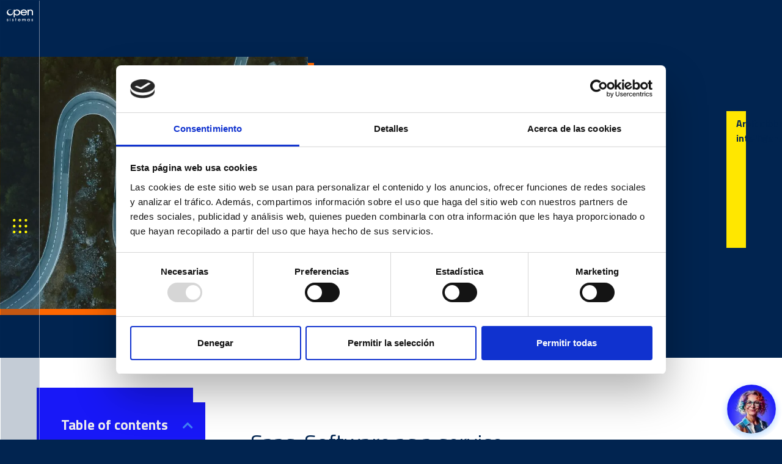

--- FILE ---
content_type: text/html; charset=UTF-8
request_url: https://opensistemas.com/en/what-is-saas-and-examples-to-help-build-a-business/
body_size: 24080
content:
<!doctype html>
<html lang="en-GB" prefix="og: https://ogp.me/ns#">
<head>
	<meta charset="UTF-8">
	<meta name="viewport" content="width=device-width, initial-scale=1">
	<link rel="profile" href="https://gmpg.org/xfn/11">
	<script>
	window.dataLayer = window.dataLayer || [];
	function gtag() {
		dataLayer.push(arguments);
	}
	gtag("consent", "default", {
		ad_user_data: "denied",
		ad_personalization: "denied",
		ad_storage: "denied",
		analytics_storage: "denied",
		functionality_storage: "denied",
		personalization_storage: "denied",
		security_storage: "granted",
		wait_for_update: 500,
	});
	gtag("set", "ads_data_redaction", true);
	</script>
<script type="text/javascript"
		id="Cookiebot"
		src="https://consent.cookiebot.com/uc.js"
		data-cbid="3171ec18-3a42-4eac-b6a3-01c26820d817"
							async	></script>
<link rel="alternate" href="https://opensistemas.com/en/what-is-saas-and-examples-to-help-build-a-business/" hreflang="en" />
<link rel="alternate" href="https://opensistemas.com/que-es-el-modelo-saas-guia-2025/" hreflang="es" />

<!-- Search Engine Optimization by Rank Math - https://rankmath.com/ -->
<title>What is SaaS and examples to help build a business - OpenSistemas</title>
<meta name="description" content="What does SaaS stand for?"/>
<meta name="robots" content="follow, index, max-snippet:-1, max-video-preview:-1, max-image-preview:large"/>
<link rel="canonical" href="https://opensistemas.com/en/what-is-saas-and-examples-to-help-build-a-business/" />
<meta property="og:locale" content="en_GB" />
<meta property="og:type" content="article" />
<meta property="og:title" content="What is SaaS and examples to help build a business - OpenSistemas" />
<meta property="og:description" content="What does SaaS stand for?" />
<meta property="og:url" content="https://opensistemas.com/en/what-is-saas-and-examples-to-help-build-a-business/" />
<meta property="og:site_name" content="OpenSistemas" />
<meta property="article:tag" content="Artificial intelligence" />
<meta property="article:section" content="Articles" />
<meta property="og:image" content="https://opensistemas.com/wp-content/uploads/2025/11/que-son-los-modelos-saas-scaled-1.jpg" />
<meta property="og:image:secure_url" content="https://opensistemas.com/wp-content/uploads/2025/11/que-son-los-modelos-saas-scaled-1.jpg" />
<meta property="og:image:width" content="900" />
<meta property="og:image:height" content="686" />
<meta property="og:image:alt" content="Carretera serpenteante como representación de dejarse conducir con confianza en un modelo saas" />
<meta property="og:image:type" content="image/jpeg" />
<meta property="article:published_time" content="2025-11-27T17:49:24+02:00" />
<meta name="twitter:card" content="summary_large_image" />
<meta name="twitter:title" content="What is SaaS and examples to help build a business - OpenSistemas" />
<meta name="twitter:description" content="What does SaaS stand for?" />
<meta name="twitter:image" content="https://opensistemas.com/wp-content/uploads/2025/11/que-son-los-modelos-saas-scaled-1.jpg" />
<meta name="twitter:label1" content="Written by" />
<meta name="twitter:data1" content="Claudia Mañas" />
<meta name="twitter:label2" content="Time to read" />
<meta name="twitter:data2" content="4 minutes" />
<script type="application/ld+json" class="rank-math-schema">{"@context":"https://schema.org","@graph":[{"@type":["Organization","Person"],"@id":"https://opensistemas.com/#person","name":"OpenSistemas","url":"https://opensistemas.com"},{"@type":"WebSite","@id":"https://opensistemas.com/#website","url":"https://opensistemas.com","name":"OpenSistemas","publisher":{"@id":"https://opensistemas.com/#person"},"inLanguage":"en-GB"},{"@type":"ImageObject","@id":"https://opensistemas.com/wp-content/uploads/2025/11/que-son-los-modelos-saas-scaled-1.jpg","url":"https://opensistemas.com/wp-content/uploads/2025/11/que-son-los-modelos-saas-scaled-1.jpg","width":"900","height":"686","caption":"Carretera serpenteante como representaci\u00f3n de dejarse conducir con confianza en un modelo saas","inLanguage":"en-GB"},{"@type":"WebPage","@id":"https://opensistemas.com/en/what-is-saas-and-examples-to-help-build-a-business/#webpage","url":"https://opensistemas.com/en/what-is-saas-and-examples-to-help-build-a-business/","name":"What is SaaS and examples to help build a business - OpenSistemas","datePublished":"2025-11-27T17:49:24+02:00","dateModified":"2025-11-27T17:49:24+02:00","isPartOf":{"@id":"https://opensistemas.com/#website"},"primaryImageOfPage":{"@id":"https://opensistemas.com/wp-content/uploads/2025/11/que-son-los-modelos-saas-scaled-1.jpg"},"inLanguage":"en-GB"},{"@type":"Person","@id":"https://opensistemas.com/en/author/cmanas/","name":"Claudia Ma\u00f1as","url":"https://opensistemas.com/en/author/cmanas/","image":{"@type":"ImageObject","@id":"https://secure.gravatar.com/avatar/1613af825dea01077bbb12ec40d016e68040a29c96adda0a39fe8ac89e2a05f5?s=96&amp;d=mm&amp;r=g","url":"https://secure.gravatar.com/avatar/1613af825dea01077bbb12ec40d016e68040a29c96adda0a39fe8ac89e2a05f5?s=96&amp;d=mm&amp;r=g","caption":"Claudia Ma\u00f1as","inLanguage":"en-GB"}},{"@type":"BlogPosting","headline":"What is SaaS and examples to help build a business - OpenSistemas","keywords":"Saas","datePublished":"2025-11-27T17:49:24+02:00","dateModified":"2025-11-27T17:49:24+02:00","articleSection":"Artificial intelligence","author":{"@id":"https://opensistemas.com/en/author/cmanas/","name":"Claudia Ma\u00f1as"},"publisher":{"@id":"https://opensistemas.com/#person"},"description":"What does SaaS stand for?","name":"What is SaaS and examples to help build a business - OpenSistemas","@id":"https://opensistemas.com/en/what-is-saas-and-examples-to-help-build-a-business/#richSnippet","isPartOf":{"@id":"https://opensistemas.com/en/what-is-saas-and-examples-to-help-build-a-business/#webpage"},"image":{"@id":"https://opensistemas.com/wp-content/uploads/2025/11/que-son-los-modelos-saas-scaled-1.jpg"},"inLanguage":"en-GB","mainEntityOfPage":{"@id":"https://opensistemas.com/en/what-is-saas-and-examples-to-help-build-a-business/#webpage"}}]}</script>
<!-- /Rank Math WordPress SEO plugin -->

<link rel='dns-prefetch' href='//cdn.jsdelivr.net' />
<link href='https://fonts.gstatic.com' crossorigin rel='preconnect' />
<link rel="alternate" type="application/rss+xml" title="OpenSistemas &raquo; Feed" href="https://opensistemas.com/en/feed/" />
<link rel="alternate" type="application/rss+xml" title="OpenSistemas &raquo; Comments Feed" href="https://opensistemas.com/en/comments/feed/" />
<link rel="alternate" type="application/rss+xml" title="OpenSistemas &raquo; What is SaaS and examples to help build a business Comments Feed" href="https://opensistemas.com/en/what-is-saas-and-examples-to-help-build-a-business/feed/" />
<link rel="alternate" title="oEmbed (JSON)" type="application/json+oembed" href="https://opensistemas.com/wp-json/oembed/1.0/embed?url=https%3A%2F%2Fopensistemas.com%2Fen%2Fwhat-is-saas-and-examples-to-help-build-a-business%2F" />
<link rel="alternate" title="oEmbed (XML)" type="text/xml+oembed" href="https://opensistemas.com/wp-json/oembed/1.0/embed?url=https%3A%2F%2Fopensistemas.com%2Fen%2Fwhat-is-saas-and-examples-to-help-build-a-business%2F&#038;format=xml" />
<style id='wp-img-auto-sizes-contain-inline-css'>
img:is([sizes=auto i],[sizes^="auto," i]){contain-intrinsic-size:3000px 1500px}
/*# sourceURL=wp-img-auto-sizes-contain-inline-css */
</style>
<style id='wp-emoji-styles-inline-css'>

	img.wp-smiley, img.emoji {
		display: inline !important;
		border: none !important;
		box-shadow: none !important;
		height: 1em !important;
		width: 1em !important;
		margin: 0 0.07em !important;
		vertical-align: -0.1em !important;
		background: none !important;
		padding: 0 !important;
	}
/*# sourceURL=wp-emoji-styles-inline-css */
</style>
<link rel='stylesheet' id='wp-block-library-css' href='https://opensistemas.com/wp-includes/css/dist/block-library/style.min.css?ver=6.9' media='all' />
<style id='wp-block-heading-inline-css'>
h1:where(.wp-block-heading).has-background,h2:where(.wp-block-heading).has-background,h3:where(.wp-block-heading).has-background,h4:where(.wp-block-heading).has-background,h5:where(.wp-block-heading).has-background,h6:where(.wp-block-heading).has-background{padding:1.25em 2.375em}h1.has-text-align-left[style*=writing-mode]:where([style*=vertical-lr]),h1.has-text-align-right[style*=writing-mode]:where([style*=vertical-rl]),h2.has-text-align-left[style*=writing-mode]:where([style*=vertical-lr]),h2.has-text-align-right[style*=writing-mode]:where([style*=vertical-rl]),h3.has-text-align-left[style*=writing-mode]:where([style*=vertical-lr]),h3.has-text-align-right[style*=writing-mode]:where([style*=vertical-rl]),h4.has-text-align-left[style*=writing-mode]:where([style*=vertical-lr]),h4.has-text-align-right[style*=writing-mode]:where([style*=vertical-rl]),h5.has-text-align-left[style*=writing-mode]:where([style*=vertical-lr]),h5.has-text-align-right[style*=writing-mode]:where([style*=vertical-rl]),h6.has-text-align-left[style*=writing-mode]:where([style*=vertical-lr]),h6.has-text-align-right[style*=writing-mode]:where([style*=vertical-rl]){rotate:180deg}
/*# sourceURL=https://opensistemas.com/wp-includes/blocks/heading/style.min.css */
</style>
<style id='wp-block-image-inline-css'>
.wp-block-image>a,.wp-block-image>figure>a{display:inline-block}.wp-block-image img{box-sizing:border-box;height:auto;max-width:100%;vertical-align:bottom}@media not (prefers-reduced-motion){.wp-block-image img.hide{visibility:hidden}.wp-block-image img.show{animation:show-content-image .4s}}.wp-block-image[style*=border-radius] img,.wp-block-image[style*=border-radius]>a{border-radius:inherit}.wp-block-image.has-custom-border img{box-sizing:border-box}.wp-block-image.aligncenter{text-align:center}.wp-block-image.alignfull>a,.wp-block-image.alignwide>a{width:100%}.wp-block-image.alignfull img,.wp-block-image.alignwide img{height:auto;width:100%}.wp-block-image .aligncenter,.wp-block-image .alignleft,.wp-block-image .alignright,.wp-block-image.aligncenter,.wp-block-image.alignleft,.wp-block-image.alignright{display:table}.wp-block-image .aligncenter>figcaption,.wp-block-image .alignleft>figcaption,.wp-block-image .alignright>figcaption,.wp-block-image.aligncenter>figcaption,.wp-block-image.alignleft>figcaption,.wp-block-image.alignright>figcaption{caption-side:bottom;display:table-caption}.wp-block-image .alignleft{float:left;margin:.5em 1em .5em 0}.wp-block-image .alignright{float:right;margin:.5em 0 .5em 1em}.wp-block-image .aligncenter{margin-left:auto;margin-right:auto}.wp-block-image :where(figcaption){margin-bottom:1em;margin-top:.5em}.wp-block-image.is-style-circle-mask img{border-radius:9999px}@supports ((-webkit-mask-image:none) or (mask-image:none)) or (-webkit-mask-image:none){.wp-block-image.is-style-circle-mask img{border-radius:0;-webkit-mask-image:url('data:image/svg+xml;utf8,<svg viewBox="0 0 100 100" xmlns="http://www.w3.org/2000/svg"><circle cx="50" cy="50" r="50"/></svg>');mask-image:url('data:image/svg+xml;utf8,<svg viewBox="0 0 100 100" xmlns="http://www.w3.org/2000/svg"><circle cx="50" cy="50" r="50"/></svg>');mask-mode:alpha;-webkit-mask-position:center;mask-position:center;-webkit-mask-repeat:no-repeat;mask-repeat:no-repeat;-webkit-mask-size:contain;mask-size:contain}}:root :where(.wp-block-image.is-style-rounded img,.wp-block-image .is-style-rounded img){border-radius:9999px}.wp-block-image figure{margin:0}.wp-lightbox-container{display:flex;flex-direction:column;position:relative}.wp-lightbox-container img{cursor:zoom-in}.wp-lightbox-container img:hover+button{opacity:1}.wp-lightbox-container button{align-items:center;backdrop-filter:blur(16px) saturate(180%);background-color:#5a5a5a40;border:none;border-radius:4px;cursor:zoom-in;display:flex;height:20px;justify-content:center;opacity:0;padding:0;position:absolute;right:16px;text-align:center;top:16px;width:20px;z-index:100}@media not (prefers-reduced-motion){.wp-lightbox-container button{transition:opacity .2s ease}}.wp-lightbox-container button:focus-visible{outline:3px auto #5a5a5a40;outline:3px auto -webkit-focus-ring-color;outline-offset:3px}.wp-lightbox-container button:hover{cursor:pointer;opacity:1}.wp-lightbox-container button:focus{opacity:1}.wp-lightbox-container button:focus,.wp-lightbox-container button:hover,.wp-lightbox-container button:not(:hover):not(:active):not(.has-background){background-color:#5a5a5a40;border:none}.wp-lightbox-overlay{box-sizing:border-box;cursor:zoom-out;height:100vh;left:0;overflow:hidden;position:fixed;top:0;visibility:hidden;width:100%;z-index:100000}.wp-lightbox-overlay .close-button{align-items:center;cursor:pointer;display:flex;justify-content:center;min-height:40px;min-width:40px;padding:0;position:absolute;right:calc(env(safe-area-inset-right) + 16px);top:calc(env(safe-area-inset-top) + 16px);z-index:5000000}.wp-lightbox-overlay .close-button:focus,.wp-lightbox-overlay .close-button:hover,.wp-lightbox-overlay .close-button:not(:hover):not(:active):not(.has-background){background:none;border:none}.wp-lightbox-overlay .lightbox-image-container{height:var(--wp--lightbox-container-height);left:50%;overflow:hidden;position:absolute;top:50%;transform:translate(-50%,-50%);transform-origin:top left;width:var(--wp--lightbox-container-width);z-index:9999999999}.wp-lightbox-overlay .wp-block-image{align-items:center;box-sizing:border-box;display:flex;height:100%;justify-content:center;margin:0;position:relative;transform-origin:0 0;width:100%;z-index:3000000}.wp-lightbox-overlay .wp-block-image img{height:var(--wp--lightbox-image-height);min-height:var(--wp--lightbox-image-height);min-width:var(--wp--lightbox-image-width);width:var(--wp--lightbox-image-width)}.wp-lightbox-overlay .wp-block-image figcaption{display:none}.wp-lightbox-overlay button{background:none;border:none}.wp-lightbox-overlay .scrim{background-color:#fff;height:100%;opacity:.9;position:absolute;width:100%;z-index:2000000}.wp-lightbox-overlay.active{visibility:visible}@media not (prefers-reduced-motion){.wp-lightbox-overlay.active{animation:turn-on-visibility .25s both}.wp-lightbox-overlay.active img{animation:turn-on-visibility .35s both}.wp-lightbox-overlay.show-closing-animation:not(.active){animation:turn-off-visibility .35s both}.wp-lightbox-overlay.show-closing-animation:not(.active) img{animation:turn-off-visibility .25s both}.wp-lightbox-overlay.zoom.active{animation:none;opacity:1;visibility:visible}.wp-lightbox-overlay.zoom.active .lightbox-image-container{animation:lightbox-zoom-in .4s}.wp-lightbox-overlay.zoom.active .lightbox-image-container img{animation:none}.wp-lightbox-overlay.zoom.active .scrim{animation:turn-on-visibility .4s forwards}.wp-lightbox-overlay.zoom.show-closing-animation:not(.active){animation:none}.wp-lightbox-overlay.zoom.show-closing-animation:not(.active) .lightbox-image-container{animation:lightbox-zoom-out .4s}.wp-lightbox-overlay.zoom.show-closing-animation:not(.active) .lightbox-image-container img{animation:none}.wp-lightbox-overlay.zoom.show-closing-animation:not(.active) .scrim{animation:turn-off-visibility .4s forwards}}@keyframes show-content-image{0%{visibility:hidden}99%{visibility:hidden}to{visibility:visible}}@keyframes turn-on-visibility{0%{opacity:0}to{opacity:1}}@keyframes turn-off-visibility{0%{opacity:1;visibility:visible}99%{opacity:0;visibility:visible}to{opacity:0;visibility:hidden}}@keyframes lightbox-zoom-in{0%{transform:translate(calc((-100vw + var(--wp--lightbox-scrollbar-width))/2 + var(--wp--lightbox-initial-left-position)),calc(-50vh + var(--wp--lightbox-initial-top-position))) scale(var(--wp--lightbox-scale))}to{transform:translate(-50%,-50%) scale(1)}}@keyframes lightbox-zoom-out{0%{transform:translate(-50%,-50%) scale(1);visibility:visible}99%{visibility:visible}to{transform:translate(calc((-100vw + var(--wp--lightbox-scrollbar-width))/2 + var(--wp--lightbox-initial-left-position)),calc(-50vh + var(--wp--lightbox-initial-top-position))) scale(var(--wp--lightbox-scale));visibility:hidden}}
/*# sourceURL=https://opensistemas.com/wp-includes/blocks/image/style.min.css */
</style>
<style id='wp-block-list-inline-css'>
ol,ul{box-sizing:border-box}:root :where(.wp-block-list.has-background){padding:1.25em 2.375em}
/*# sourceURL=https://opensistemas.com/wp-includes/blocks/list/style.min.css */
</style>
<style id='wp-block-paragraph-inline-css'>
.is-small-text{font-size:.875em}.is-regular-text{font-size:1em}.is-large-text{font-size:2.25em}.is-larger-text{font-size:3em}.has-drop-cap:not(:focus):first-letter{float:left;font-size:8.4em;font-style:normal;font-weight:100;line-height:.68;margin:.05em .1em 0 0;text-transform:uppercase}body.rtl .has-drop-cap:not(:focus):first-letter{float:none;margin-left:.1em}p.has-drop-cap.has-background{overflow:hidden}:root :where(p.has-background){padding:1.25em 2.375em}:where(p.has-text-color:not(.has-link-color)) a{color:inherit}p.has-text-align-left[style*="writing-mode:vertical-lr"],p.has-text-align-right[style*="writing-mode:vertical-rl"]{rotate:180deg}
/*# sourceURL=https://opensistemas.com/wp-includes/blocks/paragraph/style.min.css */
</style>
<style id='wp-block-quote-inline-css'>
.wp-block-quote{box-sizing:border-box;overflow-wrap:break-word}.wp-block-quote.is-large:where(:not(.is-style-plain)),.wp-block-quote.is-style-large:where(:not(.is-style-plain)){margin-bottom:1em;padding:0 1em}.wp-block-quote.is-large:where(:not(.is-style-plain)) p,.wp-block-quote.is-style-large:where(:not(.is-style-plain)) p{font-size:1.5em;font-style:italic;line-height:1.6}.wp-block-quote.is-large:where(:not(.is-style-plain)) cite,.wp-block-quote.is-large:where(:not(.is-style-plain)) footer,.wp-block-quote.is-style-large:where(:not(.is-style-plain)) cite,.wp-block-quote.is-style-large:where(:not(.is-style-plain)) footer{font-size:1.125em;text-align:right}.wp-block-quote>cite{display:block}
/*# sourceURL=https://opensistemas.com/wp-includes/blocks/quote/style.min.css */
</style>
<style id='wp-block-spacer-inline-css'>
.wp-block-spacer{clear:both}
/*# sourceURL=https://opensistemas.com/wp-includes/blocks/spacer/style.min.css */
</style>
<style id='global-styles-inline-css'>
:root{--wp--preset--aspect-ratio--square: 1;--wp--preset--aspect-ratio--4-3: 4/3;--wp--preset--aspect-ratio--3-4: 3/4;--wp--preset--aspect-ratio--3-2: 3/2;--wp--preset--aspect-ratio--2-3: 2/3;--wp--preset--aspect-ratio--16-9: 16/9;--wp--preset--aspect-ratio--9-16: 9/16;--wp--preset--color--black: #000000;--wp--preset--color--cyan-bluish-gray: #abb8c3;--wp--preset--color--white: #ffffff;--wp--preset--color--pale-pink: #f78da7;--wp--preset--color--vivid-red: #cf2e2e;--wp--preset--color--luminous-vivid-orange: #ff6900;--wp--preset--color--luminous-vivid-amber: #fcb900;--wp--preset--color--light-green-cyan: #7bdcb5;--wp--preset--color--vivid-green-cyan: #00d084;--wp--preset--color--pale-cyan-blue: #8ed1fc;--wp--preset--color--vivid-cyan-blue: #0693e3;--wp--preset--color--vivid-purple: #9b51e0;--wp--preset--gradient--vivid-cyan-blue-to-vivid-purple: linear-gradient(135deg,rgb(6,147,227) 0%,rgb(155,81,224) 100%);--wp--preset--gradient--light-green-cyan-to-vivid-green-cyan: linear-gradient(135deg,rgb(122,220,180) 0%,rgb(0,208,130) 100%);--wp--preset--gradient--luminous-vivid-amber-to-luminous-vivid-orange: linear-gradient(135deg,rgb(252,185,0) 0%,rgb(255,105,0) 100%);--wp--preset--gradient--luminous-vivid-orange-to-vivid-red: linear-gradient(135deg,rgb(255,105,0) 0%,rgb(207,46,46) 100%);--wp--preset--gradient--very-light-gray-to-cyan-bluish-gray: linear-gradient(135deg,rgb(238,238,238) 0%,rgb(169,184,195) 100%);--wp--preset--gradient--cool-to-warm-spectrum: linear-gradient(135deg,rgb(74,234,220) 0%,rgb(151,120,209) 20%,rgb(207,42,186) 40%,rgb(238,44,130) 60%,rgb(251,105,98) 80%,rgb(254,248,76) 100%);--wp--preset--gradient--blush-light-purple: linear-gradient(135deg,rgb(255,206,236) 0%,rgb(152,150,240) 100%);--wp--preset--gradient--blush-bordeaux: linear-gradient(135deg,rgb(254,205,165) 0%,rgb(254,45,45) 50%,rgb(107,0,62) 100%);--wp--preset--gradient--luminous-dusk: linear-gradient(135deg,rgb(255,203,112) 0%,rgb(199,81,192) 50%,rgb(65,88,208) 100%);--wp--preset--gradient--pale-ocean: linear-gradient(135deg,rgb(255,245,203) 0%,rgb(182,227,212) 50%,rgb(51,167,181) 100%);--wp--preset--gradient--electric-grass: linear-gradient(135deg,rgb(202,248,128) 0%,rgb(113,206,126) 100%);--wp--preset--gradient--midnight: linear-gradient(135deg,rgb(2,3,129) 0%,rgb(40,116,252) 100%);--wp--preset--font-size--small: 13px;--wp--preset--font-size--medium: 20px;--wp--preset--font-size--large: 36px;--wp--preset--font-size--x-large: 42px;--wp--preset--spacing--20: 0.44rem;--wp--preset--spacing--30: 0.67rem;--wp--preset--spacing--40: 1rem;--wp--preset--spacing--50: 1.5rem;--wp--preset--spacing--60: 2.25rem;--wp--preset--spacing--70: 3.38rem;--wp--preset--spacing--80: 5.06rem;--wp--preset--shadow--natural: 6px 6px 9px rgba(0, 0, 0, 0.2);--wp--preset--shadow--deep: 12px 12px 50px rgba(0, 0, 0, 0.4);--wp--preset--shadow--sharp: 6px 6px 0px rgba(0, 0, 0, 0.2);--wp--preset--shadow--outlined: 6px 6px 0px -3px rgb(255, 255, 255), 6px 6px rgb(0, 0, 0);--wp--preset--shadow--crisp: 6px 6px 0px rgb(0, 0, 0);}:where(.is-layout-flex){gap: 0.5em;}:where(.is-layout-grid){gap: 0.5em;}body .is-layout-flex{display: flex;}.is-layout-flex{flex-wrap: wrap;align-items: center;}.is-layout-flex > :is(*, div){margin: 0;}body .is-layout-grid{display: grid;}.is-layout-grid > :is(*, div){margin: 0;}:where(.wp-block-columns.is-layout-flex){gap: 2em;}:where(.wp-block-columns.is-layout-grid){gap: 2em;}:where(.wp-block-post-template.is-layout-flex){gap: 1.25em;}:where(.wp-block-post-template.is-layout-grid){gap: 1.25em;}.has-black-color{color: var(--wp--preset--color--black) !important;}.has-cyan-bluish-gray-color{color: var(--wp--preset--color--cyan-bluish-gray) !important;}.has-white-color{color: var(--wp--preset--color--white) !important;}.has-pale-pink-color{color: var(--wp--preset--color--pale-pink) !important;}.has-vivid-red-color{color: var(--wp--preset--color--vivid-red) !important;}.has-luminous-vivid-orange-color{color: var(--wp--preset--color--luminous-vivid-orange) !important;}.has-luminous-vivid-amber-color{color: var(--wp--preset--color--luminous-vivid-amber) !important;}.has-light-green-cyan-color{color: var(--wp--preset--color--light-green-cyan) !important;}.has-vivid-green-cyan-color{color: var(--wp--preset--color--vivid-green-cyan) !important;}.has-pale-cyan-blue-color{color: var(--wp--preset--color--pale-cyan-blue) !important;}.has-vivid-cyan-blue-color{color: var(--wp--preset--color--vivid-cyan-blue) !important;}.has-vivid-purple-color{color: var(--wp--preset--color--vivid-purple) !important;}.has-black-background-color{background-color: var(--wp--preset--color--black) !important;}.has-cyan-bluish-gray-background-color{background-color: var(--wp--preset--color--cyan-bluish-gray) !important;}.has-white-background-color{background-color: var(--wp--preset--color--white) !important;}.has-pale-pink-background-color{background-color: var(--wp--preset--color--pale-pink) !important;}.has-vivid-red-background-color{background-color: var(--wp--preset--color--vivid-red) !important;}.has-luminous-vivid-orange-background-color{background-color: var(--wp--preset--color--luminous-vivid-orange) !important;}.has-luminous-vivid-amber-background-color{background-color: var(--wp--preset--color--luminous-vivid-amber) !important;}.has-light-green-cyan-background-color{background-color: var(--wp--preset--color--light-green-cyan) !important;}.has-vivid-green-cyan-background-color{background-color: var(--wp--preset--color--vivid-green-cyan) !important;}.has-pale-cyan-blue-background-color{background-color: var(--wp--preset--color--pale-cyan-blue) !important;}.has-vivid-cyan-blue-background-color{background-color: var(--wp--preset--color--vivid-cyan-blue) !important;}.has-vivid-purple-background-color{background-color: var(--wp--preset--color--vivid-purple) !important;}.has-black-border-color{border-color: var(--wp--preset--color--black) !important;}.has-cyan-bluish-gray-border-color{border-color: var(--wp--preset--color--cyan-bluish-gray) !important;}.has-white-border-color{border-color: var(--wp--preset--color--white) !important;}.has-pale-pink-border-color{border-color: var(--wp--preset--color--pale-pink) !important;}.has-vivid-red-border-color{border-color: var(--wp--preset--color--vivid-red) !important;}.has-luminous-vivid-orange-border-color{border-color: var(--wp--preset--color--luminous-vivid-orange) !important;}.has-luminous-vivid-amber-border-color{border-color: var(--wp--preset--color--luminous-vivid-amber) !important;}.has-light-green-cyan-border-color{border-color: var(--wp--preset--color--light-green-cyan) !important;}.has-vivid-green-cyan-border-color{border-color: var(--wp--preset--color--vivid-green-cyan) !important;}.has-pale-cyan-blue-border-color{border-color: var(--wp--preset--color--pale-cyan-blue) !important;}.has-vivid-cyan-blue-border-color{border-color: var(--wp--preset--color--vivid-cyan-blue) !important;}.has-vivid-purple-border-color{border-color: var(--wp--preset--color--vivid-purple) !important;}.has-vivid-cyan-blue-to-vivid-purple-gradient-background{background: var(--wp--preset--gradient--vivid-cyan-blue-to-vivid-purple) !important;}.has-light-green-cyan-to-vivid-green-cyan-gradient-background{background: var(--wp--preset--gradient--light-green-cyan-to-vivid-green-cyan) !important;}.has-luminous-vivid-amber-to-luminous-vivid-orange-gradient-background{background: var(--wp--preset--gradient--luminous-vivid-amber-to-luminous-vivid-orange) !important;}.has-luminous-vivid-orange-to-vivid-red-gradient-background{background: var(--wp--preset--gradient--luminous-vivid-orange-to-vivid-red) !important;}.has-very-light-gray-to-cyan-bluish-gray-gradient-background{background: var(--wp--preset--gradient--very-light-gray-to-cyan-bluish-gray) !important;}.has-cool-to-warm-spectrum-gradient-background{background: var(--wp--preset--gradient--cool-to-warm-spectrum) !important;}.has-blush-light-purple-gradient-background{background: var(--wp--preset--gradient--blush-light-purple) !important;}.has-blush-bordeaux-gradient-background{background: var(--wp--preset--gradient--blush-bordeaux) !important;}.has-luminous-dusk-gradient-background{background: var(--wp--preset--gradient--luminous-dusk) !important;}.has-pale-ocean-gradient-background{background: var(--wp--preset--gradient--pale-ocean) !important;}.has-electric-grass-gradient-background{background: var(--wp--preset--gradient--electric-grass) !important;}.has-midnight-gradient-background{background: var(--wp--preset--gradient--midnight) !important;}.has-small-font-size{font-size: var(--wp--preset--font-size--small) !important;}.has-medium-font-size{font-size: var(--wp--preset--font-size--medium) !important;}.has-large-font-size{font-size: var(--wp--preset--font-size--large) !important;}.has-x-large-font-size{font-size: var(--wp--preset--font-size--x-large) !important;}
/*# sourceURL=global-styles-inline-css */
</style>

<style id='classic-theme-styles-inline-css'>
/*! This file is auto-generated */
.wp-block-button__link{color:#fff;background-color:#32373c;border-radius:9999px;box-shadow:none;text-decoration:none;padding:calc(.667em + 2px) calc(1.333em + 2px);font-size:1.125em}.wp-block-file__button{background:#32373c;color:#fff;text-decoration:none}
/*# sourceURL=/wp-includes/css/classic-themes.min.css */
</style>
<link rel='stylesheet' id='sofia-chatbot-style-css' href='https://opensistemas.com/wp-content/plugins/plugin-sofia-v1.0.0/assets/css/style.css?ver=1.0.0' media='all' />
<link rel='stylesheet' id='hello-elementor-css' href='https://opensistemas.com/wp-content/themes/hello-elementor/style.min.css?ver=3.0.2' media='all' />
<link rel='stylesheet' id='hello-elementor-theme-style-css' href='https://opensistemas.com/wp-content/themes/hello-elementor/theme.min.css?ver=3.0.2' media='all' />
<link rel='stylesheet' id='hello-elementor-header-footer-css' href='https://opensistemas.com/wp-content/themes/hello-elementor/header-footer.min.css?ver=3.0.2' media='all' />
<link rel='stylesheet' id='elementor-frontend-css' href='https://opensistemas.com/wp-content/plugins/elementor/assets/css/frontend-lite.min.css?ver=3.21.8' media='all' />
<link rel='stylesheet' id='elementor-post-8-css' href='https://opensistemas.com/wp-content/uploads/elementor/css/post-8.css?ver=1759149145' media='all' />
<link rel='stylesheet' id='elementor-icons-css' href='https://opensistemas.com/wp-content/plugins/elementor/assets/lib/eicons/css/elementor-icons.min.css?ver=5.29.0' media='all' />
<link rel='stylesheet' id='swiper-css' href='https://opensistemas.com/wp-content/plugins/elementor/assets/lib/swiper/v8/css/swiper.min.css?ver=8.4.5' media='all' />
<link rel='stylesheet' id='elementor-pro-css' href='https://opensistemas.com/wp-content/plugins/elementor-pro/assets/css/frontend-lite.min.css?ver=3.21.3' media='all' />
<link rel='stylesheet' id='elementor-global-css' href='https://opensistemas.com/wp-content/uploads/elementor/css/global.css?ver=1759149146' media='all' />
<link rel='stylesheet' id='elementor-post-58760-css' href='https://opensistemas.com/wp-content/uploads/elementor/css/post-58760.css?ver=1759149147' media='all' />
<link rel='stylesheet' id='elementor-post-58305-css' href='https://opensistemas.com/wp-content/uploads/elementor/css/post-58305.css?ver=1759149296' media='all' />
<link rel='stylesheet' id='elementor-post-69778-css' href='https://opensistemas.com/wp-content/uploads/elementor/css/post-69778.css?ver=1759149148' media='all' />
<link rel='stylesheet' id='elementor-post-69366-css' href='https://opensistemas.com/wp-content/uploads/elementor/css/post-69366.css?ver=1759149148' media='all' />
<link rel='stylesheet' id='elementor-post-68658-css' href='https://opensistemas.com/wp-content/uploads/elementor/css/post-68658.css?ver=1759494054' media='all' />
<link rel='stylesheet' id='google-fonts-1-css' href='https://fonts.googleapis.com/css?family=Titillium+Web%3A100%2C100italic%2C200%2C200italic%2C300%2C300italic%2C400%2C400italic%2C500%2C500italic%2C600%2C600italic%2C700%2C700italic%2C800%2C800italic%2C900%2C900italic%7CLora%3A100%2C100italic%2C200%2C200italic%2C300%2C300italic%2C400%2C400italic%2C500%2C500italic%2C600%2C600italic%2C700%2C700italic%2C800%2C800italic%2C900%2C900italic&#038;display=auto&#038;ver=6.9' media='all' />
<link rel='stylesheet' id='elementor-icons-shared-0-css' href='https://opensistemas.com/wp-content/plugins/elementor/assets/lib/font-awesome/css/fontawesome.min.css?ver=5.15.3' media='all' />
<link rel='stylesheet' id='elementor-icons-fa-solid-css' href='https://opensistemas.com/wp-content/plugins/elementor/assets/lib/font-awesome/css/solid.min.css?ver=5.15.3' media='all' />
<link rel="preconnect" href="https://fonts.gstatic.com/" crossorigin><script src="https://opensistemas.com/wp-includes/js/jquery/jquery.min.js?ver=3.7.1" id="jquery-core-js"></script>
<script src="https://opensistemas.com/wp-includes/js/jquery/jquery-migrate.min.js?ver=3.4.1" id="jquery-migrate-js"></script>
<link rel="https://api.w.org/" href="https://opensistemas.com/wp-json/" /><link rel="alternate" title="JSON" type="application/json" href="https://opensistemas.com/wp-json/wp/v2/posts/29292" /><link rel="EditURI" type="application/rsd+xml" title="RSD" href="https://opensistemas.com/xmlrpc.php?rsd" />
<meta name="generator" content="WordPress 6.9" />
<link rel='shortlink' href='https://opensistemas.com/?p=29292' />
	<script type="text/javascript" >
		function wpmautic_send(){
			if ('undefined' === typeof mt) {
				if (console !== undefined) {
					console.warn('WPMautic: mt not defined. Did you load mtc.js ?');
				}
				return false;
			}
			// Add the mt('send', 'pageview') script with optional tracking attributes.
			mt('send', 'pageview');
		}

			(function(w,d,t,u,n,a,m){w['MauticTrackingObject']=n;
			w[n]=w[n]||function(){(w[n].q=w[n].q||[]).push(arguments)},a=d.createElement(t),
			m=d.getElementsByTagName(t)[0];a.async=1;a.src=u;m.parentNode.insertBefore(a,m)
		})(window,document,'script','https://mkauto2.opensistemas.com/mtc.js','mt');

		wpmautic_send();
			</script>
	<meta name="generator" content="Elementor 3.21.8; features: e_optimized_assets_loading, e_optimized_css_loading; settings: css_print_method-external, google_font-enabled, font_display-auto">
<!-- Google Tag Manager -->
<script>(function(w,d,s,l,i){w[l]=w[l]||[];w[l].push({'gtm.start':
new Date().getTime(),event:'gtm.js'});var f=d.getElementsByTagName(s)[0],
j=d.createElement(s),dl=l!='dataLayer'?'&l='+l:'';j.async=true;j.src=
'https://www.googletagmanager.com/gtm.js?id='+i+dl;f.parentNode.insertBefore(j,f);
})(window,document,'script','dataLayer','GTM-NLP8HXS');</script>
<!-- End Google Tag Manager --><link rel="icon" href="https://opensistemas.com/wp-content/uploads/2023/11/cropped-favicon_opensistemas_2-32x32.png" sizes="32x32" />
<link rel="icon" href="https://opensistemas.com/wp-content/uploads/2023/11/cropped-favicon_opensistemas_2-192x192.png" sizes="192x192" />
<link rel="apple-touch-icon" href="https://opensistemas.com/wp-content/uploads/2023/11/cropped-favicon_opensistemas_2-180x180.png" />
<meta name="msapplication-TileImage" content="https://opensistemas.com/wp-content/uploads/2023/11/cropped-favicon_opensistemas_2-270x270.png" />
<link rel='stylesheet' id='elementor-icons-fa-regular-css' href='https://opensistemas.com/wp-content/plugins/elementor/assets/lib/font-awesome/css/regular.min.css?ver=5.15.3' media='all' />
<link rel='stylesheet' id='elementor-post-58780-css' href='https://opensistemas.com/wp-content/uploads/elementor/css/post-58780.css?ver=1759149148' media='all' />
<link rel='stylesheet' id='e-animations-css' href='https://opensistemas.com/wp-content/plugins/elementor/assets/lib/animations/animations.min.css?ver=3.21.8' media='all' />
</head>
<body class="wp-singular post-template-default single single-post postid-29292 single-format-standard wp-theme-hello-elementor elementor-default elementor-template-full-width elementor-kit-8 elementor-page-58305">

<!-- Google Tag Manager (noscript) -->
<noscript><iframe src="https://www.googletagmanager.com/ns.html?id=GTM-NLP8HXS"
height="0" width="0" style="display:none;visibility:hidden"></iframe></noscript>
<!-- End Google Tag Manager (noscript) -->

<a class="skip-link screen-reader-text" href="#content">Skip to content</a>

		<div data-elementor-type="header" data-elementor-id="58760" class="elementor elementor-58760 elementor-location-header" data-elementor-post-type="elementor_library">
			<header class="elementor-element elementor-element-59878f12 e-con-full e-flex e-con e-parent" data-id="59878f12" data-element_type="container" data-settings="{&quot;background_background&quot;:&quot;classic&quot;,&quot;sticky&quot;:&quot;top&quot;,&quot;sticky_parent&quot;:&quot;yes&quot;,&quot;sticky_on&quot;:[&quot;desktop&quot;,&quot;tablet&quot;,&quot;mobile&quot;],&quot;sticky_offset&quot;:0,&quot;sticky_effects_offset&quot;:0}">
		<div class="elementor-element elementor-element-3058b8c e-con-full e-flex e-con e-child" data-id="3058b8c" data-element_type="container">
				<div class="elementor-element elementor-element-296abc0a elementor-widget elementor-widget-image" data-id="296abc0a" data-element_type="widget" data-widget_type="image.default">
				<div class="elementor-widget-container">
			<style>/*! elementor - v3.21.0 - 26-05-2024 */
.elementor-widget-image{text-align:center}.elementor-widget-image a{display:inline-block}.elementor-widget-image a img[src$=".svg"]{width:48px}.elementor-widget-image img{vertical-align:middle;display:inline-block}</style>											<a href="https://opensistemas.com/en/it-consultancy/">
							<img width="800" height="400" src="https://opensistemas.com/wp-content/uploads/2022/09/OS_logo_blanco.png" class="attachment-large size-large wp-image-51218" alt="logo de open sistemas en blanco" srcset="https://opensistemas.com/wp-content/uploads/2022/09/OS_logo_blanco.png 1000w, https://opensistemas.com/wp-content/uploads/2022/09/OS_logo_blanco-300x150.png 300w, https://opensistemas.com/wp-content/uploads/2022/09/OS_logo_blanco-768x384.png 768w" sizes="(max-width: 800px) 100vw, 800px" />								</a>
													</div>
				</div>
				</div>
		<div class="elementor-element elementor-element-109fe35c e-con-full e-flex e-con e-child" data-id="109fe35c" data-element_type="container">
				<div class="elementor-element elementor-element-1686ca99 elementor-align-center elementor-widget elementor-widget-lottie" data-id="1686ca99" data-element_type="widget" data-settings="{&quot;source_json&quot;:{&quot;url&quot;:&quot;https:\/\/opensistemas.com\/wp-content\/uploads\/2022\/09\/lf30_editor_rvoxuoag.json&quot;,&quot;id&quot;:&quot;51968&quot;,&quot;size&quot;:&quot;&quot;,&quot;alt&quot;:&quot;&quot;,&quot;source&quot;:&quot;library&quot;},&quot;link_to&quot;:&quot;custom&quot;,&quot;trigger&quot;:&quot;on_click&quot;,&quot;end_point&quot;:{&quot;unit&quot;:&quot;%&quot;,&quot;size&quot;:&quot;20&quot;,&quot;sizes&quot;:[]},&quot;_animation&quot;:&quot;none&quot;,&quot;source&quot;:&quot;media_file&quot;,&quot;caption_source&quot;:&quot;none&quot;,&quot;custom_link&quot;:{&quot;url&quot;:&quot;#elementor-action%3Aaction%3Dpopup%3Aopen%26settings%3DeyJpZCI6IjU4NzgwIiwidG9nZ2xlIjpmYWxzZX0%3D&quot;,&quot;is_external&quot;:&quot;&quot;,&quot;nofollow&quot;:&quot;&quot;,&quot;custom_attributes&quot;:&quot;&quot;},&quot;play_speed&quot;:{&quot;unit&quot;:&quot;px&quot;,&quot;size&quot;:1,&quot;sizes&quot;:[]},&quot;start_point&quot;:{&quot;unit&quot;:&quot;%&quot;,&quot;size&quot;:0,&quot;sizes&quot;:[]},&quot;renderer&quot;:&quot;svg&quot;}" data-widget_type="lottie.default">
				<div class="elementor-widget-container">
			<style>/*! elementor-pro - v3.21.0 - 20-05-2024 */
.e-lottie__container{display:inline-block;max-width:var(--lottie-container-max-width);width:var(--lottie-container-width);opacity:var(--lottie-container-opacity)}.e-lottie__container:hover{opacity:var(--lottie-container-opacity-hover);transition-duration:var(--lottie-container-transition-duration-hover)}.e-lottie__container svg,.e-lottie__container svg *{transition:none!important}.e-lottie__caption{color:var(--caption-color);margin-top:var(--caption-margin-top);text-align:var(--caption-text-align)}</style><a class="e-lottie__container__link" href="#elementor-action%3Aaction%3Dpopup%3Aopen%26settings%3DeyJpZCI6IjU4NzgwIiwidG9nZ2xlIjpmYWxzZX0%3D"><div class="e-lottie__container"><div class="e-lottie__animation"></div></div></a>		</div>
				</div>
				</div>
				</header>
				</div>
				<div data-elementor-type="single-post" data-elementor-id="58305" class="elementor elementor-58305 elementor-location-single post-29292 post type-post status-publish format-standard has-post-thumbnail hentry category-articles tag-artificial-intelligence" data-elementor-post-type="elementor_library">
			<div class="elementor-element elementor-element-1c8e2a9b e-flex e-con-boxed e-con e-parent" data-id="1c8e2a9b" data-element_type="container" id="Hero" data-settings="{&quot;background_background&quot;:&quot;classic&quot;}">
					<div class="e-con-inner">
		<div class="elementor-element elementor-element-3964cbdb e-con-full e-flex e-con e-parent" data-id="3964cbdb" data-element_type="container">
				<div class="elementor-element elementor-element-6236446c elementor-widget elementor-widget-theme-post-title elementor-page-title elementor-widget-heading" data-id="6236446c" data-element_type="widget" data-widget_type="theme-post-title.default">
				<div class="elementor-widget-container">
			<style>/*! elementor - v3.21.0 - 26-05-2024 */
.elementor-heading-title{padding:0;margin:0;line-height:1}.elementor-widget-heading .elementor-heading-title[class*=elementor-size-]>a{color:inherit;font-size:inherit;line-height:inherit}.elementor-widget-heading .elementor-heading-title.elementor-size-small{font-size:15px}.elementor-widget-heading .elementor-heading-title.elementor-size-medium{font-size:19px}.elementor-widget-heading .elementor-heading-title.elementor-size-large{font-size:29px}.elementor-widget-heading .elementor-heading-title.elementor-size-xl{font-size:39px}.elementor-widget-heading .elementor-heading-title.elementor-size-xxl{font-size:59px}</style><h1 class="elementor-heading-title elementor-size-default">What is SaaS and examples to help build a business</h1>		</div>
				</div>
				<div class="elementor-element elementor-element-5dec281c elementor-widget elementor-widget-post-info" data-id="5dec281c" data-element_type="widget" data-widget_type="post-info.default">
				<div class="elementor-widget-container">
			<link rel="stylesheet" href="https://opensistemas.com/wp-content/plugins/elementor/assets/css/widget-icon-list.min.css"><link rel="stylesheet" href="https://opensistemas.com/wp-content/plugins/elementor-pro/assets/css/widget-theme-elements.min.css">		<ul class="elementor-icon-list-items elementor-post-info">
								<li class="elementor-icon-list-item elementor-repeater-item-a551c38" itemprop="datePublished">
													<span class="elementor-icon-list-text elementor-post-info__item elementor-post-info__item--type-date">
										<time>November 27, 2025</time>					</span>
								</li>
				</ul>
				</div>
				</div>
				<div class="elementor-element elementor-element-2cb929bb elementor-widget elementor-widget-post-info" data-id="2cb929bb" data-element_type="widget" data-widget_type="post-info.default">
				<div class="elementor-widget-container">
					<ul class="elementor-icon-list-items elementor-post-info">
								<li class="elementor-icon-list-item elementor-repeater-item-5ec3aaf" itemprop="about">
													<span class="elementor-icon-list-text elementor-post-info__item elementor-post-info__item--type-terms">
										<span class="elementor-post-info__terms-list">
				<span class="elementor-post-info__terms-list-item">Artificial intelligence</span>				</span>
					</span>
								</li>
				</ul>
				</div>
				</div>
				</div>
		<div class="elementor-element elementor-element-6e19f1cc e-con-full e-flex e-con e-parent" data-id="6e19f1cc" data-element_type="container">
				<div class="elementor-element elementor-element-62e6622f elementor-widget elementor-widget-theme-post-featured-image elementor-widget-image" data-id="62e6622f" data-element_type="widget" data-widget_type="theme-post-featured-image.default">
				<div class="elementor-widget-container">
													<img width="900" height="686" src="https://opensistemas.com/wp-content/uploads/2025/11/que-son-los-modelos-saas-scaled-1.jpg" class="attachment-full size-full wp-image-82299" alt="Carretera serpenteante como representación de dejarse conducir con confianza en un modelo saas" srcset="https://opensistemas.com/wp-content/uploads/2025/11/que-son-los-modelos-saas-scaled-1.jpg 900w, https://opensistemas.com/wp-content/uploads/2025/11/que-son-los-modelos-saas-scaled-1-300x229.jpg 300w, https://opensistemas.com/wp-content/uploads/2025/11/que-son-los-modelos-saas-scaled-1-768x585.jpg 768w" sizes="(max-width: 900px) 100vw, 900px" />													</div>
				</div>
				</div>
					</div>
				</div>
		<div class="elementor-element elementor-element-5e51e42b e-flex e-con-boxed e-con e-parent" data-id="5e51e42b" data-element_type="container" data-settings="{&quot;background_background&quot;:&quot;classic&quot;}">
					<div class="e-con-inner">
		<div class="elementor-element elementor-element-2b47a344 elementor-hidden-tablet elementor-hidden-mobile e-con-full e-flex e-con e-parent" data-id="2b47a344" data-element_type="container">
				<div class="elementor-element elementor-element-5ef491f9 elementor-toc--minimized-on-tablet elementor-widget elementor-widget-table-of-contents" data-id="5ef491f9" data-element_type="widget" data-settings="{&quot;headings_by_tags&quot;:[&quot;h1&quot;,&quot;h2&quot;],&quot;marker_view&quot;:&quot;numbers&quot;,&quot;minimize_box&quot;:&quot;yes&quot;,&quot;minimized_on&quot;:&quot;tablet&quot;,&quot;hierarchical_view&quot;:&quot;yes&quot;,&quot;min_height&quot;:{&quot;unit&quot;:&quot;px&quot;,&quot;size&quot;:&quot;&quot;,&quot;sizes&quot;:[]},&quot;min_height_tablet&quot;:{&quot;unit&quot;:&quot;px&quot;,&quot;size&quot;:&quot;&quot;,&quot;sizes&quot;:[]},&quot;min_height_mobile&quot;:{&quot;unit&quot;:&quot;px&quot;,&quot;size&quot;:&quot;&quot;,&quot;sizes&quot;:[]}}" data-widget_type="table-of-contents.default">
				<div class="elementor-widget-container">
			<style>/*! elementor-pro - v3.21.0 - 20-05-2024 */
.elementor-widget-table-of-contents .elementor-toc__header-title{color:var(--header-color)}.elementor-widget-table-of-contents.elementor-toc--collapsed .elementor-toc__toggle-button--collapse,.elementor-widget-table-of-contents:not(.elementor-toc--collapsed) .elementor-toc__toggle-button--expand{display:none}.elementor-widget-table-of-contents .elementor-widget-container{min-height:var(--box-min-height);border:var(--box-border-width,1px) solid var(--box-border-color,#9da5ae);border-radius:var(--box-border-radius,3px);background-color:var(--box-background-color);transition:min-height .4s;overflow:hidden}.elementor-toc__header{display:flex;align-items:center;justify-content:space-between;padding:var(--box-padding,20px);background-color:var(--header-background-color);border-bottom:var(--separator-width,1px) solid var(--box-border-color,#9da5ae)}.elementor-toc__header-title{font-size:18px;margin:0;color:var(--header-color);flex-grow:1}.elementor-toc__toggle-button{cursor:pointer;display:inline-flex}.elementor-toc__toggle-button i{color:var(--toggle-button-color)}.elementor-toc__toggle-button svg{height:1em;width:1em;fill:var(--toggle-button-color)}.elementor-toc__spinner-container{text-align:center}.elementor-toc__spinner{font-size:2em}.elementor-toc__spinner.e-font-icon-svg{height:1em;width:1em}.elementor-toc__body{padding:var(--box-padding,20px);max-height:var(--toc-body-max-height);overflow-y:auto}.elementor-toc__body::-webkit-scrollbar{width:7px}.elementor-toc__body::-webkit-scrollbar-thumb{background-color:#babfc5;border-radius:10px}.elementor-toc__list-wrapper{list-style:none;padding:0}.elementor-toc__list-item{margin-bottom:.5em}.elementor-toc__list-item.elementor-item-active{font-weight:700}.elementor-toc__list-item .elementor-toc__list-wrapper{margin-top:.5em;margin-inline-start:var(--nested-list-indent,1em)}.elementor-toc__list-item-text{transition-duration:var(--item-text-transition-duration)}.elementor-toc__list-item-text:hover{color:var(--item-text-hover-color);-webkit-text-decoration:var(--item-text-hover-decoration);text-decoration:var(--item-text-hover-decoration)}.elementor-toc__list-item-text.elementor-item-active{color:var(--item-text-active-color);-webkit-text-decoration:var(--item-text-active-decoration);text-decoration:var(--item-text-active-decoration)}.elementor-toc__list-item-text-wrapper{display:flex;align-items:center}.elementor-toc__list-item-text-wrapper:before,.elementor-toc__list-item-text-wrapper i{margin-inline-end:8px;color:var(--marker-color)}.elementor-toc__list-item-text-wrapper svg{margin-inline-end:8px;fill:var(--marker-color);height:var(--marker-size,.5em);width:var(--marker-size,.5em)}.elementor-toc__list-item-text-wrapper i{font-size:var(--marker-size,.5em)}.elementor-toc__list-item-text-wrapper:before{font-size:var(--marker-size,1em)}.elementor-toc--content-ellipsis .elementor-toc__list-item-text{white-space:nowrap;overflow:hidden;text-overflow:ellipsis}.elementor-toc__list-items--collapsible>.elementor-toc__list-wrapper>.elementor-toc__list-item>.elementor-toc__list-wrapper{display:none}.elementor-toc__heading-anchor{position:absolute}.elementor-toc__body .elementor-toc__list-item-text{color:var(--item-text-color);-webkit-text-decoration:var(--item-text-decoration);text-decoration:var(--item-text-decoration);transition-duration:var(--item-text-transition-duration)}.elementor-toc__body .elementor-toc__list-item-text:hover{color:var(--item-text-hover-color);-webkit-text-decoration:var(--item-text-hover-decoration);text-decoration:var(--item-text-hover-decoration)}.elementor-toc__body .elementor-toc__list-item-text.elementor-item-active{color:var(--item-text-active-color);-webkit-text-decoration:var(--item-text-active-decoration);text-decoration:var(--item-text-active-decoration)}ol.elementor-toc__list-wrapper{counter-reset:item}ol.elementor-toc__list-wrapper .elementor-toc__list-item{counter-increment:item}ol.elementor-toc__list-wrapper .elementor-toc__list-item-text-wrapper:before{content:counters(item,".") ". "}</style>		<div class="elementor-toc__header">
			<div class="elementor-toc__header-title">
				Table of contents			</div>
							<div class="elementor-toc__toggle-button elementor-toc__toggle-button--expand" role="button" tabindex="0" aria-controls="elementor-toc__5ef491f9" aria-expanded="true" aria-label="Open table of contents"><i aria-hidden="true" class="fas fa-chevron-down"></i></div>
				<div class="elementor-toc__toggle-button elementor-toc__toggle-button--collapse" role="button" tabindex="0" aria-controls="elementor-toc__5ef491f9" aria-expanded="true" aria-label="Close table of contents"><i aria-hidden="true" class="fas fa-chevron-up"></i></div>
					</div>
		<div id="elementor-toc__5ef491f9" class="elementor-toc__body">
			<div class="elementor-toc__spinner-container">
				<i class="elementor-toc__spinner eicon-animation-spin eicon-loading" aria-hidden="true"></i>			</div>
		</div>
				</div>
				</div>
				</div>
		<div class="elementor-element elementor-element-5166fcb2 e-con-full e-flex e-con e-parent" data-id="5166fcb2" data-element_type="container" data-settings="{&quot;background_background&quot;:&quot;classic&quot;}">
				<div class="elementor-element elementor-element-18c438e3 elementor-widget elementor-widget-theme-post-content" data-id="18c438e3" data-element_type="widget" data-widget_type="theme-post-content.default">
				<div class="elementor-widget-container">
			
<h2 class="wp-block-heading">Saas: Software as a service</h2>



<p>What does SaaS stand for?</p>



<p>Remember how we used to buy software as a product that we installed once and enjoyed limitless use based on that purchase or a license?</p>



<p>Well, now we access this software directly through a website or online service.</p>



<p>That is to say, where previously we bought a unit of this product that we accessed by installing it on our computers, now we simply connect to an Internet site to make use of this software.</p>



<p>With the SaaS model, with only our access credentials we can use this software, paying for the use we make of it (if we pay for it at all).</p>



<p>So it goes from a one-time purchase product to a pay-per-use service.</p>



<p>And we go from accessing it locally on our computers to accessing it in the cloud via the internet.</p>



<p>In other words, SaaS platforms are really just a manifestation of cloud services.</p>



<h2 class="wp-block-heading">Benefits of the SaaS model for an organisation?</h2>



<p>With the SaaS model, you don&#8217;t buy the software, nor do you bear all the costs associated with maintaining or developing it.</p>



<p>With the SaaS model, you are actually renting the use of a service on a pay-per-use model.</p>



<p>It is the provider of that service that bears the costs of infrastructure, hardware, and software maintenance.</p>



<p>And by the same means, you also do not have access to the data of the service, which is located in the provider&#8217;s data center.</p>



<p>The main advantage of the SaaS model is that it allows organisations to get up and running and enjoy the service in almost no time at all.</p>



<div style="height:20px" aria-hidden="true" class="wp-block-spacer"></div>



<figure class="wp-block-image size-full"><img fetchpriority="high" fetchpriority="high" decoding="async" width="800" height="532" src="https://opensistemas.com/wp-content/uploads/2022/11/Pe.jpg" alt="Saas" class="wp-image-55612" title="What is SaaS and examples to help build a business 1" srcset="https://opensistemas.com/wp-content/uploads/2022/11/Pe.jpg 800w, https://opensistemas.com/wp-content/uploads/2022/11/Pe-300x200.jpg 300w, https://opensistemas.com/wp-content/uploads/2022/11/Pe-768x511.jpg 768w" sizes="(max-width: 800px) 100vw, 800px" /></figure>



<div style="height:20px" aria-hidden="true" class="wp-block-spacer"></div>



<p>And only in exchange for a SaaS fee that is much more competitive than the cost of implementation and maintenance if it were to develop the service on its own.</p>



<p>In general, the main advantages of the software as a service model for an organisation can be summarised as follows:</p>



<ul class="wp-block-list"><li>Almost immediate access to the service or rapid implementation</li><li>Scalability for the entire organisation</li><li>Lower initial implementation cost than in-house development or other products</li><li>Cost savings associated with development: infrastructure, maintenance, security, data…</li><li>Pay-per-use that allows cost to be set against business value</li><li>All the advantages of cloud: data that is well stored, access from anywhere, security…</li><li>Access to hyper-specialised services that solve very specific needs in a very effective way.</li></ul>



<p>There are an estimated 10,000 private SaaS companies, 50 of which are publicly traded, with a total market capital of more than $225 billion.</p>



<h2 class="wp-block-heading">The SaaS model has many advantages for growing organisations. Let&#8217;s look at some examples.</h2>



<p>If you have ever paid with Paypal, sent an email with Gmail or shopped on Amazon, you have already used one of the many B2C SaaS solutions.</p>



<p>But to better understand SaaS applications with a business-to-business (B2B) approach, here are some examples:</p>



<h3 class="wp-block-heading">Google Cloud</h3>



<p>A <a href="https://www.globenewswire.com/news-release/2016/08/11/991546/0/en/SADA-Systems-Survey-Public-Cloud-More-Secure-Than-Corporate-Data-Centers.html" target="_blank" rel="noreferrer noopener">survey</a> of more than 200 technology managers on the use of public cloud services found that 84% are using public cloud infrastructure today, rather than corporate data centers.</p>



<p>More and more companies are using Google&#8217;s cloud. And it makes sense because in many cases it is the most secure, flexible and cost-effective SaaS solution. It also saves on technology costs and scales very, very easily with the organisation.</p>



<p>We use it to manage the day-to-day work of our employees in the cloud and in various client projects.</p>



<p>In fact we are so committed to Google Cloud that<a href="https://www.channelpartner.es/fabricantes/noticias/1101107001102/open-sistemas-se-convierte-partner-de-google.1.html" target="_blank" rel="noreferrer noopener"> we have become an official partner of the giant.</a></p>



<figure class="wp-block-image"><img decoding="async" src="https://storage.googleapis.com/gweb-uniblog-publish-prod/original_images/Google_Cloud_Covered.png" alt="Latest news about cloud technology" title="What is SaaS and examples to help build a business 2"><figcaption>WordPress<br>WordPress is currently the most popular website builder in the world.<br>41% of all websites are built on this platform, and the number of bloggers, small businesses and Fortune 500 companies using WordPress is greater than the sum of users of all other alternatives combined.<br>For these reasons and its ease of use and many other advantages, we have chosen WordPress together with OpenEdX as the basis for developing Graspway, our LMS or Online Training Platform.</figcaption></figure>



<h3 class="wp-block-heading">WordPress</h3>



<p>WordPress is currently the most popular website builder in the world.</p>



<p>41% of all websites are built on this platform, and the number of bloggers, small businesses and Fortune 500 companies using WordPress is greater than the sum of users of all other alternatives combined.</p>



<p>For these reasons and its ease of use and many other advantages, we have chosen WordPress together with OpenEdX as the basis for developing <a href="https://www.graspway.com/" target="_blank" rel="noopener">Graspway</a>, our LMS or Online Training Platform.</p>



<figure class="wp-block-image"><img decoding="async" src="https://opensistemas.com/wp-content/uploads/2021/05/Graspway.png" alt="Graspway" title="What is SaaS and examples to help build a business 3"></figure>



<h3 class="wp-block-heading">Azure, a Microsoft SaaS model</h3>



<p>We incorporate Azure into many data projects and derive value for our customers with a combination of open source solutions and the Microsoft cloud.</p>



<p>With the help of Azure software, we build, deliver and run end-to-end data analytics solutions for companies in a variety of industries.</p>



<p>In fact, in 2016 we won the Azure Open Source Partner of the Year award.</p>



<blockquote class="wp-block-quote is-layout-flow wp-block-quote-is-layout-flow"><p>OpenSistemas was awarded among the best Microsoft partners worldwide for demonstrating excellence in innovation and implementation of customer solutions based on Microsoft technology.</p><cite><a href="https://cloudblogs.microsoft.com/opensource/2016/05/31/opensistemas-2016-open-source-azure-partner-year/" target="_blank" rel="noreferrer noopener">Source</a></cite></blockquote>



<figure class="wp-block-image"><img decoding="async" src="https://opensistemas.com/wp-content/uploads/2021/08/microsoft-azure-modelo-saas-cloud.jpg" alt="microsoft azure modelo saas cloud" title="What is SaaS and examples to help build a business 4"></figure>



<h2 class="wp-block-heading">Mailchimp</h2>



<p><br>Mailchimp is a marketing automation platform, born with a focus on email campaign management.</p>



<blockquote class="wp-block-quote is-layout-flow wp-block-quote-is-layout-flow"><p>Our approach to marketing focuses on healthy audience management practices, beautifully designed campaigns and powerful data analytics. We&#8217;re here to help you become an expert marketer.</p><cite><a href="https://mailchimp.com/es/help/getting-started-with-mailchimp/" target="_blank" rel="noreferrer noopener">Source</a></cite></blockquote>



<p>This is the tool we use at OpenSistemas to send you our monthly newsletter.</p>



<p>We are a community of technology and innovation fans, talking about how to reimagine the future, sharing ideas and creating lasting relationships.</p>



<p>If you are not yet receiving our newsletter,<a href="https://opensistemas.com/comunidad/" target="_blank" rel="noreferrer noopener"> you can subscribe here</a> and receive some more amazing content like this for tech fans!</p>



<p></p>
		</div>
				</div>
				</div>
					</div>
				</div>
		<div class="elementor-element elementor-element-4f4c6475 e-con-full e-flex e-con e-parent" data-id="4f4c6475" data-element_type="container" data-settings="{&quot;background_background&quot;:&quot;classic&quot;}">
		<div class="elementor-element elementor-element-7fd3444f e-con-full e-flex e-con e-parent" data-id="7fd3444f" data-element_type="container">
				<div class="elementor-element elementor-element-b63b29e elementor-widget elementor-widget-heading" data-id="b63b29e" data-element_type="widget" data-widget_type="heading.default">
				<div class="elementor-widget-container">
			<span class="elementor-heading-title elementor-size-default">learn.more</span>		</div>
				</div>
				<div class="elementor-element elementor-element-3c5e918c elementor-grid-4 elementor-grid-tablet-2 elementor-grid-mobile-1 elementor-posts--thumbnail-top elementor-posts__hover-gradient elementor-widget elementor-widget-posts" data-id="3c5e918c" data-element_type="widget" data-settings="{&quot;pagination_type&quot;:&quot;load_more_infinite_scroll&quot;,&quot;cards_columns&quot;:&quot;4&quot;,&quot;cards_columns_tablet&quot;:&quot;2&quot;,&quot;cards_columns_mobile&quot;:&quot;1&quot;,&quot;cards_row_gap&quot;:{&quot;unit&quot;:&quot;px&quot;,&quot;size&quot;:35,&quot;sizes&quot;:[]},&quot;cards_row_gap_tablet&quot;:{&quot;unit&quot;:&quot;px&quot;,&quot;size&quot;:&quot;&quot;,&quot;sizes&quot;:[]},&quot;cards_row_gap_mobile&quot;:{&quot;unit&quot;:&quot;px&quot;,&quot;size&quot;:&quot;&quot;,&quot;sizes&quot;:[]},&quot;load_more_spinner&quot;:{&quot;value&quot;:&quot;fas fa-spinner&quot;,&quot;library&quot;:&quot;fa-solid&quot;}}" data-widget_type="posts.cards">
				<div class="elementor-widget-container">
			<link rel="stylesheet" href="https://opensistemas.com/wp-content/plugins/elementor-pro/assets/css/widget-posts.min.css">		<div class="elementor-posts-container elementor-posts elementor-posts--skin-cards elementor-grid">
				<article class="elementor-post elementor-grid-item post-29292 post type-post status-publish format-standard has-post-thumbnail hentry category-articles tag-artificial-intelligence">
			<div class="elementor-post__card">
				<a class="elementor-post__thumbnail__link" href="https://opensistemas.com/en/what-is-saas-and-examples-to-help-build-a-business/" tabindex="-1" target="_blank"><div class="elementor-post__thumbnail"><img loading="lazy" width="800" height="610" src="https://opensistemas.com/wp-content/uploads/2025/11/que-son-los-modelos-saas-scaled-1.jpg" class="attachment-large size-large wp-image-82299" alt="Carretera serpenteante como representación de dejarse conducir con confianza en un modelo saas" decoding="async" srcset="https://opensistemas.com/wp-content/uploads/2025/11/que-son-los-modelos-saas-scaled-1.jpg 900w, https://opensistemas.com/wp-content/uploads/2025/11/que-son-los-modelos-saas-scaled-1-300x229.jpg 300w, https://opensistemas.com/wp-content/uploads/2025/11/que-son-los-modelos-saas-scaled-1-768x585.jpg 768w" sizes="(max-width: 800px) 100vw, 800px" /></div></a>
				<div class="elementor-post__badge">Artificial intelligence</div>
				<div class="elementor-post__text">
				<span class="elementor-post__title">
			<a href="https://opensistemas.com/en/what-is-saas-and-examples-to-help-build-a-business/" target=&quot;_blank&quot;>
				What is SaaS and examples to help build a business			</a>
		</span>
					<div class="elementor-post__read-more-wrapper">
		
		<a class="elementor-post__read-more" href="https://opensistemas.com/en/what-is-saas-and-examples-to-help-build-a-business/" aria-label="Read more about What is SaaS and examples to help build a business" tabindex="-1" target="_blank">
			Ver más		</a>

					</div>
				</div>
					</div>
		</article>
				<article class="elementor-post elementor-grid-item post-28517 post type-post status-publish format-standard has-post-thumbnail hentry category-articles tag-artificial-intelligence tag-it-professionals">
			<div class="elementor-post__card">
				<a class="elementor-post__thumbnail__link" href="https://opensistemas.com/en/wordpress-turns-18/" tabindex="-1" target="_blank"><div class="elementor-post__thumbnail"><img loading="lazy" width="800" height="549" src="https://opensistemas.com/wp-content/uploads/2025/11/Inteligencia-Artificial-como-motor-de-capacidades-avanzadas-web-corporativa-con-IA-scaled-1.jpg" class="attachment-large size-large wp-image-82263" alt="Web corporativa con IA" decoding="async" srcset="https://opensistemas.com/wp-content/uploads/2025/11/Inteligencia-Artificial-como-motor-de-capacidades-avanzadas-web-corporativa-con-IA-scaled-1.jpg 1000w, https://opensistemas.com/wp-content/uploads/2025/11/Inteligencia-Artificial-como-motor-de-capacidades-avanzadas-web-corporativa-con-IA-scaled-1-300x206.jpg 300w, https://opensistemas.com/wp-content/uploads/2025/11/Inteligencia-Artificial-como-motor-de-capacidades-avanzadas-web-corporativa-con-IA-scaled-1-768x527.jpg 768w" sizes="(max-width: 800px) 100vw, 800px" /></div></a>
				<div class="elementor-post__badge">Artificial intelligence</div>
				<div class="elementor-post__text">
				<span class="elementor-post__title">
			<a href="https://opensistemas.com/en/wordpress-turns-18/" target=&quot;_blank&quot;>
				WordPress turns 18			</a>
		</span>
					<div class="elementor-post__read-more-wrapper">
		
		<a class="elementor-post__read-more" href="https://opensistemas.com/en/wordpress-turns-18/" aria-label="Read more about WordPress turns 18" tabindex="-1" target="_blank">
			Ver más		</a>

					</div>
				</div>
					</div>
		</article>
				<article class="elementor-post elementor-grid-item post-73705 post type-post status-publish format-standard has-post-thumbnail hentry category-articles tag-artificial-intelligence">
			<div class="elementor-post__card">
				<a class="elementor-post__thumbnail__link" href="https://opensistemas.com/en/how-computer-vision-benefits-businesses/" tabindex="-1" target="_blank"><div class="elementor-post__thumbnail"><img loading="lazy" width="800" height="541" src="https://opensistemas.com/wp-content/uploads/2025/02/computer-vsion-articulo-1.jpg" class="attachment-large size-large wp-image-73725" alt="" decoding="async" srcset="https://opensistemas.com/wp-content/uploads/2025/02/computer-vsion-articulo-1.jpg 900w, https://opensistemas.com/wp-content/uploads/2025/02/computer-vsion-articulo-1-300x203.jpg 300w, https://opensistemas.com/wp-content/uploads/2025/02/computer-vsion-articulo-1-768x520.jpg 768w" sizes="(max-width: 800px) 100vw, 800px" /></div></a>
				<div class="elementor-post__badge">Artificial intelligence</div>
				<div class="elementor-post__text">
				<span class="elementor-post__title">
			<a href="https://opensistemas.com/en/how-computer-vision-benefits-businesses/" target=&quot;_blank&quot;>
				How Computer Vision Benefits Businesses (+ 3 Real-World Cases)			</a>
		</span>
					<div class="elementor-post__read-more-wrapper">
		
		<a class="elementor-post__read-more" href="https://opensistemas.com/en/how-computer-vision-benefits-businesses/" aria-label="Read more about How Computer Vision Benefits Businesses (+ 3 Real-World Cases)" tabindex="-1" target="_blank">
			Ver más		</a>

					</div>
				</div>
					</div>
		</article>
				<article class="elementor-post elementor-grid-item post-73608 post type-post status-publish format-standard has-post-thumbnail hentry category-articles tag-artificial-intelligence">
			<div class="elementor-post__card">
				<a class="elementor-post__thumbnail__link" href="https://opensistemas.com/en/industrial-computer-vision/" tabindex="-1" target="_blank"><div class="elementor-post__thumbnail"><img loading="lazy" width="800" height="449" src="https://opensistemas.com/wp-content/uploads/2025/01/Industrial-Computer-Vision-2-1.jpg" class="attachment-large size-large wp-image-73615" alt="industrial computer vision applied to aerial monitoring of shipping containers at a port" decoding="async" srcset="https://opensistemas.com/wp-content/uploads/2025/01/Industrial-Computer-Vision-2-1.jpg 899w, https://opensistemas.com/wp-content/uploads/2025/01/Industrial-Computer-Vision-2-1-300x169.jpg 300w, https://opensistemas.com/wp-content/uploads/2025/01/Industrial-Computer-Vision-2-1-768x431.jpg 768w" sizes="(max-width: 800px) 100vw, 800px" /></div></a>
				<div class="elementor-post__badge">Artificial intelligence</div>
				<div class="elementor-post__text">
				<span class="elementor-post__title">
			<a href="https://opensistemas.com/en/industrial-computer-vision/" target=&quot;_blank&quot;>
				Industrial Computer Vision: How Companies Are Implementing It			</a>
		</span>
					<div class="elementor-post__read-more-wrapper">
		
		<a class="elementor-post__read-more" href="https://opensistemas.com/en/industrial-computer-vision/" aria-label="Read more about Industrial Computer Vision: How Companies Are Implementing It" tabindex="-1" target="_blank">
			Ver más		</a>

					</div>
				</div>
					</div>
		</article>
				<article class="elementor-post elementor-grid-item post-73751 post type-post status-publish format-standard has-post-thumbnail hentry category-articles tag-artificial-intelligence">
			<div class="elementor-post__card">
				<a class="elementor-post__thumbnail__link" href="https://opensistemas.com/en/yolo11-faster-more-accurate-more-versatile/" tabindex="-1" target="_blank"><div class="elementor-post__thumbnail"><img loading="lazy" width="800" height="640" src="https://opensistemas.com/wp-content/uploads/2024/10/Yolo11-nuevo-modelo-cv.webp" class="attachment-large size-large wp-image-76498" alt="carretera en curva que representan el nuevo paradigma de YOLO11" decoding="async" srcset="https://opensistemas.com/wp-content/uploads/2024/10/Yolo11-nuevo-modelo-cv.webp 1000w, https://opensistemas.com/wp-content/uploads/2024/10/Yolo11-nuevo-modelo-cv-300x240.webp 300w, https://opensistemas.com/wp-content/uploads/2024/10/Yolo11-nuevo-modelo-cv-768x614.webp 768w" sizes="(max-width: 800px) 100vw, 800px" /></div></a>
				<div class="elementor-post__badge">Artificial intelligence</div>
				<div class="elementor-post__text">
				<span class="elementor-post__title">
			<a href="https://opensistemas.com/en/yolo11-faster-more-accurate-more-versatile/" target=&quot;_blank&quot;>
				YOLO11: Faster, more accurate, more versatile.			</a>
		</span>
					<div class="elementor-post__read-more-wrapper">
		
		<a class="elementor-post__read-more" href="https://opensistemas.com/en/yolo11-faster-more-accurate-more-versatile/" aria-label="Read more about YOLO11: Faster, more accurate, more versatile." tabindex="-1" target="_blank">
			Ver más		</a>

					</div>
				</div>
					</div>
		</article>
				<article class="elementor-post elementor-grid-item post-23427 post type-post status-publish format-standard has-post-thumbnail hentry category-articles tag-branded">
			<div class="elementor-post__card">
				<a class="elementor-post__thumbnail__link" href="https://opensistemas.com/en/microsoft-patner-community/" tabindex="-1" target="_blank"><div class="elementor-post__thumbnail"><img loading="lazy" width="800" height="534" src="https://opensistemas.com/wp-content/uploads/2024/07/partners-de-microsoft-OpenSistemas-1024x683.jpg" class="attachment-large size-large wp-image-75620" alt="Opensistemas partners de Microsoft" decoding="async" srcset="https://opensistemas.com/wp-content/uploads/2024/07/partners-de-microsoft-OpenSistemas-1024x683.jpg 1024w, https://opensistemas.com/wp-content/uploads/2024/07/partners-de-microsoft-OpenSistemas-300x200.jpg 300w, https://opensistemas.com/wp-content/uploads/2024/07/partners-de-microsoft-OpenSistemas-768x512.jpg 768w, https://opensistemas.com/wp-content/uploads/2024/07/partners-de-microsoft-OpenSistemas-1536x1024.jpg 1536w, https://opensistemas.com/wp-content/uploads/2024/07/partners-de-microsoft-OpenSistemas-2048x1365.jpg 2048w" sizes="(max-width: 800px) 100vw, 800px" /></div></a>
				<div class="elementor-post__badge">Branded</div>
				<div class="elementor-post__text">
				<span class="elementor-post__title">
			<a href="https://opensistemas.com/en/microsoft-patner-community/" target=&quot;_blank&quot;>
				Adaptation, connection and innovation, the keys to the Microsoft partner community			</a>
		</span>
					<div class="elementor-post__read-more-wrapper">
		
		<a class="elementor-post__read-more" href="https://opensistemas.com/en/microsoft-patner-community/" aria-label="Read more about Adaptation, connection and innovation, the keys to the Microsoft partner community" tabindex="-1" target="_blank">
			Ver más		</a>

					</div>
				</div>
					</div>
		</article>
				<article class="elementor-post elementor-grid-item post-73735 post type-post status-publish format-standard has-post-thumbnail hentry category-articles tag-artificial-intelligence">
			<div class="elementor-post__card">
				<a class="elementor-post__thumbnail__link" href="https://opensistemas.com/en/yolov9-a-revolutionary-breakthrough/" tabindex="-1" target="_blank"><div class="elementor-post__thumbnail"><img loading="lazy" width="800" height="467" src="https://opensistemas.com/wp-content/uploads/2024/07/Yolov9.jpg" class="attachment-large size-large wp-image-70574" alt="lancha en el mar acelerando como representación del lanzamiento de YOLOv9" decoding="async" srcset="https://opensistemas.com/wp-content/uploads/2024/07/Yolov9.jpg 800w, https://opensistemas.com/wp-content/uploads/2024/07/Yolov9-300x175.jpg 300w, https://opensistemas.com/wp-content/uploads/2024/07/Yolov9-768x448.jpg 768w" sizes="(max-width: 800px) 100vw, 800px" /></div></a>
				<div class="elementor-post__badge">Artificial intelligence</div>
				<div class="elementor-post__text">
				<span class="elementor-post__title">
			<a href="https://opensistemas.com/en/yolov9-a-revolutionary-breakthrough/" target=&quot;_blank&quot;>
				YOLOv9: A revolutionary breakthrough in object detection			</a>
		</span>
					<div class="elementor-post__read-more-wrapper">
		
		<a class="elementor-post__read-more" href="https://opensistemas.com/en/yolov9-a-revolutionary-breakthrough/" aria-label="Read more about YOLOv9: A revolutionary breakthrough in object detection" tabindex="-1" target="_blank">
			Ver más		</a>

					</div>
				</div>
					</div>
		</article>
				<article class="elementor-post elementor-grid-item post-73911 post type-post status-publish format-standard has-post-thumbnail hentry category-articles tag-artificial-intelligence">
			<div class="elementor-post__card">
				<a class="elementor-post__thumbnail__link" href="https://opensistemas.com/en/ai-for-programming/" tabindex="-1" target="_blank"><div class="elementor-post__thumbnail"><img loading="lazy" width="800" height="533" src="https://opensistemas.com/wp-content/uploads/2024/06/ia-para-programar.webp" class="attachment-large size-large wp-image-77227" alt="Desarrollador utilizando IA para programar en su laptop" decoding="async" srcset="https://opensistemas.com/wp-content/uploads/2024/06/ia-para-programar.webp 900w, https://opensistemas.com/wp-content/uploads/2024/06/ia-para-programar-300x200.webp 300w, https://opensistemas.com/wp-content/uploads/2024/06/ia-para-programar-768x512.webp 768w" sizes="(max-width: 800px) 100vw, 800px" /></div></a>
				<div class="elementor-post__badge">Artificial intelligence</div>
				<div class="elementor-post__text">
				<span class="elementor-post__title">
			<a href="https://opensistemas.com/en/ai-for-programming/" target=&quot;_blank&quot;>
				The future and benefits of AI for programming			</a>
		</span>
					<div class="elementor-post__read-more-wrapper">
		
		<a class="elementor-post__read-more" href="https://opensistemas.com/en/ai-for-programming/" aria-label="Read more about The future and benefits of AI for programming" tabindex="-1" target="_blank">
			Ver más		</a>

					</div>
				</div>
					</div>
		</article>
				</div>
					<span class="e-load-more-spinner">
				<i aria-hidden="true" class="fas fa-spinner"></i>			</span>
		
				<div class="e-load-more-anchor" data-page="1" data-max-page="15" data-next-page="https://opensistemas.com/en/what-is-saas-and-examples-to-help-build-a-business/2/"></div>
				<div class="e-load-more-message"></div>
				</div>
				</div>
				</div>
				</div>
		<div class="elementor-element elementor-element-a4b9477 e-con-full e-flex e-con e-parent" data-id="a4b9477" data-element_type="container" data-settings="{&quot;background_background&quot;:&quot;classic&quot;}">
				<div class="elementor-element elementor-element-42f6c8fc elementor-widget-mobile__width-inherit elementor-view-default elementor-widget elementor-widget-icon" data-id="42f6c8fc" data-element_type="widget" data-settings="{&quot;sticky&quot;:&quot;bottom&quot;,&quot;sticky_on&quot;:[&quot;desktop&quot;,&quot;tablet&quot;,&quot;mobile&quot;],&quot;sticky_offset&quot;:0,&quot;sticky_effects_offset&quot;:0}" data-widget_type="icon.default">
				<div class="elementor-widget-container">
					<div class="elementor-icon-wrapper">
			<a class="elementor-icon" href="#Hero">
			<i aria-hidden="true" class="fas fa-chevron-up"></i>			</a>
		</div>
				</div>
				</div>
				</div>
				</div>
		
<script type="speculationrules">
{"prefetch":[{"source":"document","where":{"and":[{"href_matches":"/*"},{"not":{"href_matches":["/wp-*.php","/wp-admin/*","/wp-content/uploads/*","/wp-content/*","/wp-content/plugins/*","/wp-content/themes/hello-elementor/*","/*\\?(.+)"]}},{"not":{"selector_matches":"a[rel~=\"nofollow\"]"}},{"not":{"selector_matches":".no-prefetch, .no-prefetch a"}}]},"eagerness":"conservative"}]}
</script>
<div id="sofia-chatbot-container" class="sofia-chatbot-container">
            <div id="sofia-chat-icon" class="sofia-chat-icon">
                <img src="https://opensistemas.com/wp-content/plugins/plugin-sofia-v1.0.0/assets/images/sofia-avatar.png" alt="SofIA Avatar">
            </div>
            <div id="sofia-chatbot-window" class="hidden">
                <div class="sofia-chatbot-header">
                    <h2>SofIA</h2>
                    <div class="sofia-chatbot-header-controls">
                        <button id="sofia-chatbot-reset-btn" title="New conversation">
                            <svg xmlns="http://www.w3.org/2000/svg" width="16" height="16" viewBox="0 0 24 24" fill="none" stroke="currentColor" stroke-width="2" stroke-linecap="round" stroke-linejoin="round">
                                <path d="M23 4v6h-6"></path>
                                <path d="M1 20v-6h6"></path>
                                <path d="M3.51 9a9 9 0 0 1 14.85-3.36L23 10"></path>
                                <path d="M20.49 15a9 9 0 0 1-14.85 3.36L1 14"></path>
                            </svg>
                        </button>
                        <button id="sofia-chatbot-minimize-btn">&minus;</button>
                        <button id="sofia-chatbot-close-btn">&times;</button>
                    </div>
                </div>
                <div class="sofia-chatbot-messages">
                    <!-- Messages will be appended here -->
                </div>
                <div class="sofia-chatbot-input-area">
                    <div id="sofia-typing-indicator">SofIA is typing<span class="typing-dots"><span></span><span></span><span></span></span></div>
                    
                    <form id="sofia-chatbot-form">
                        <div class="sofia-textarea-wrapper">
                            <textarea id="sofia-chatbot-input" placeholder="Type your message..." autocomplete="off" rows="1"></textarea>
                        </div>
                        <button type="submit" id="sofia-chatbot-send-btn" class="sofia-send-btn" aria-label="Send">
                            <!-- Paper plane / send icon -->
                            <svg xmlns="http://www.w3.org/2000/svg" width="20" height="20" viewBox="0 0 24 24" fill="none" stroke="currentColor" stroke-width="2" stroke-linecap="round" stroke-linejoin="round" aria-hidden="true" focusable="false">
                                <line x1="22" y1="2" x2="11" y2="13"></line>
                                <polygon points="22 2 15 22 11 13 2 9 22 2"></polygon>
                            </svg>
                        </button>
                    </form>
                </div>
            </div>
        </div>	<noscript>
		<img src="https://mkauto2.opensistemas.com/mtracking.gif?d=[base64]%2FbmFtZT13aGF0LWlzLXNhYXMtYW5kLWV4YW1wbGVzLXRvLWhlbHAtYnVpbGQtYS1idXNpbmVzcyZsYW5nPWVuIjt9" style="display:none;" alt="Mautic Tags" />
	</noscript>
			<header data-elementor-type="popup" data-elementor-id="58780" class="elementor elementor-58780 elementor-location-popup" data-elementor-settings="{&quot;entrance_animation&quot;:&quot;none&quot;,&quot;exit_animation&quot;:&quot;none&quot;,&quot;entrance_animation_duration&quot;:{&quot;unit&quot;:&quot;px&quot;,&quot;size&quot;:&quot;1&quot;,&quot;sizes&quot;:[]},&quot;a11y_navigation&quot;:&quot;yes&quot;,&quot;timing&quot;:[]}" data-elementor-post-type="elementor_library">
			<div class="elementor-element elementor-element-0bbab0f e-con-full e-flex e-con e-parent" data-id="0bbab0f" data-element_type="container">
		<div class="elementor-element elementor-element-3fe0228 e-con-full e-flex e-con e-child" data-id="3fe0228" data-element_type="container" data-settings="{&quot;background_background&quot;:&quot;classic&quot;,&quot;sticky&quot;:&quot;top&quot;,&quot;sticky_parent&quot;:&quot;yes&quot;,&quot;sticky_on&quot;:[&quot;desktop&quot;,&quot;tablet&quot;,&quot;mobile&quot;],&quot;sticky_offset&quot;:0,&quot;sticky_effects_offset&quot;:0}">
		<div class="elementor-element elementor-element-b160bdb e-con-full e-flex e-con e-child" data-id="b160bdb" data-element_type="container">
				<div class="elementor-element elementor-element-3164096 elementor-widget elementor-widget-image" data-id="3164096" data-element_type="widget" data-widget_type="image.default">
				<div class="elementor-widget-container">
														<a href="https://opensistemas.com">
							<img width="800" height="400" src="https://opensistemas.com/wp-content/uploads/2022/09/OS_logo_blanco.png" class="attachment-large size-large wp-image-51218" alt="logo de open sistemas en blanco" srcset="https://opensistemas.com/wp-content/uploads/2022/09/OS_logo_blanco.png 1000w, https://opensistemas.com/wp-content/uploads/2022/09/OS_logo_blanco-300x150.png 300w, https://opensistemas.com/wp-content/uploads/2022/09/OS_logo_blanco-768x384.png 768w" sizes="(max-width: 800px) 100vw, 800px" />								</a>
													</div>
				</div>
				</div>
		<div class="elementor-element elementor-element-d4ffe59 e-con-full e-flex e-con e-child" data-id="d4ffe59" data-element_type="container">
				<div class="elementor-element elementor-element-9a65d46 elementor-align-center elementor-widget elementor-widget-lottie" data-id="9a65d46" data-element_type="widget" data-settings="{&quot;source_json&quot;:{&quot;url&quot;:&quot;https:\/\/opensistemas.com\/wp-content\/uploads\/2022\/09\/lf30_editor_rvoxuoag.json&quot;,&quot;id&quot;:&quot;51968&quot;,&quot;size&quot;:&quot;&quot;,&quot;alt&quot;:&quot;&quot;,&quot;source&quot;:&quot;library&quot;},&quot;link_to&quot;:&quot;custom&quot;,&quot;trigger&quot;:&quot;on_click&quot;,&quot;_animation&quot;:&quot;none&quot;,&quot;start_point&quot;:{&quot;unit&quot;:&quot;%&quot;,&quot;size&quot;:&quot;80&quot;,&quot;sizes&quot;:[]},&quot;source&quot;:&quot;media_file&quot;,&quot;caption_source&quot;:&quot;none&quot;,&quot;custom_link&quot;:{&quot;url&quot;:&quot;#elementor-action%3Aaction%3Dpopup%3Aclose%26settings%3DeyJkb19ub3Rfc2hvd19hZ2FpbiI6IiJ9&quot;,&quot;is_external&quot;:&quot;&quot;,&quot;nofollow&quot;:&quot;&quot;,&quot;custom_attributes&quot;:&quot;&quot;},&quot;play_speed&quot;:{&quot;unit&quot;:&quot;px&quot;,&quot;size&quot;:1,&quot;sizes&quot;:[]},&quot;end_point&quot;:{&quot;unit&quot;:&quot;%&quot;,&quot;size&quot;:100,&quot;sizes&quot;:[]},&quot;renderer&quot;:&quot;svg&quot;}" data-widget_type="lottie.default">
				<div class="elementor-widget-container">
			<a class="e-lottie__container__link" href="#elementor-action%3Aaction%3Dpopup%3Aclose%26settings%3DeyJkb19ub3Rfc2hvd19hZ2FpbiI6IiJ9"><div class="e-lottie__container"><div class="e-lottie__animation"></div></div></a>		</div>
				</div>
				</div>
				</div>
		<div class="elementor-element elementor-element-5d011eb e-con-full animated-fast e-flex elementor-invisible e-con e-child" data-id="5d011eb" data-element_type="container" data-settings="{&quot;animation&quot;:&quot;fadeInLeft&quot;,&quot;background_background&quot;:&quot;classic&quot;,&quot;animation_delay&quot;:&quot;0&quot;}">
		<div class="elementor-element elementor-element-cccbe5c e-con-full e-flex e-con e-child" data-id="cccbe5c" data-element_type="container">
				<div class="elementor-element elementor-element-cce06de elementor-align-left elementor-widget elementor-widget-button" data-id="cce06de" data-element_type="widget" data-widget_type="button.default">
				<div class="elementor-widget-container">
					<div class="elementor-button-wrapper">
			<a class="elementor-button elementor-button-link elementor-size-sm" href="https://opensistemas.com/">
						<span class="elementor-button-content-wrapper">
									<span class="elementor-button-text">ES</span>
					</span>
					</a>
		</div>
				</div>
				</div>
				<div class="elementor-element elementor-element-d722784 elementor-align-left elementor-widget elementor-widget-button" data-id="d722784" data-element_type="widget" data-widget_type="button.default">
				<div class="elementor-widget-container">
					<div class="elementor-button-wrapper">
			<a class="elementor-button elementor-button-link elementor-size-sm" href="https://opensistemas.com/en/opensistemas-it-consulting-firm/">
						<span class="elementor-button-content-wrapper">
									<span class="elementor-button-text">EN</span>
					</span>
					</a>
		</div>
				</div>
				</div>
				</div>
				<div class="elementor-element elementor-element-e2956d2 elementor-nav-menu__align-start elementor-nav-menu--dropdown-tablet elementor-nav-menu__text-align-aside elementor-widget elementor-widget-nav-menu" data-id="e2956d2" data-element_type="widget" data-settings="{&quot;layout&quot;:&quot;vertical&quot;,&quot;submenu_icon&quot;:{&quot;value&quot;:&quot;&lt;i class=\&quot;\&quot;&gt;&lt;\/i&gt;&quot;,&quot;library&quot;:&quot;&quot;}}" data-widget_type="nav-menu.default">
				<div class="elementor-widget-container">
			<link rel="stylesheet" href="https://opensistemas.com/wp-content/plugins/elementor-pro/assets/css/widget-nav-menu.min.css">			<nav class="elementor-nav-menu--main elementor-nav-menu__container elementor-nav-menu--layout-vertical e--pointer-text e--animation-sink">
				<ul id="menu-1-e2956d2" class="elementor-nav-menu sm-vertical"><li class="menu-item menu-item-type-post_type menu-item-object-page menu-item-home menu-item-67320"><a href="https://opensistemas.com/en/it-consultancy/" class="elementor-item">Home</a></li>
<li class="menu-item menu-item-type-post_type menu-item-object-page menu-item-66116"><a href="https://opensistemas.com/en/contact/" class="elementor-item">Talk to our team</a></li>
<li class="menu-item menu-item-type-post_type menu-item-object-page menu-item-66117"><a href="https://opensistemas.com/en/data-for-enterprise-2/" class="elementor-item">Data for enterprise</a></li>
<li class="menu-item menu-item-type-post_type menu-item-object-page menu-item-66115"><a href="https://opensistemas.com/en/artificial-intelligence-for-businesses/" class="elementor-item">AI</a></li>
<li class="menu-item menu-item-type-post_type menu-item-object-page menu-item-66114"><a href="https://opensistemas.com/en/cloud-computing-services/" class="elementor-item">Cloud</a></li>
<li class="menu-item menu-item-type-post_type menu-item-object-page menu-item-66113"><a href="https://opensistemas.com/en/digital-transformation-services/" class="elementor-item">Digital transformation</a></li>
<li class="menu-item menu-item-type-post_type menu-item-object-page menu-item-67800"><a href="https://opensistemas.com/en/technological-projects/" class="elementor-item">Technological projects</a></li>
<li class="menu-item menu-item-type-taxonomy menu-item-object-category menu-item-has-children menu-item-67099"><a href="https://opensistemas.com/en/category/jobs/" class="elementor-item">Careers</a>
<ul class="sub-menu elementor-nav-menu--dropdown">
	<li class="menu-item menu-item-type-taxonomy menu-item-object-category menu-item-67753"><a href="https://opensistemas.com/en/category/jobs/" class="elementor-sub-item">Job opportunities</a></li>
	<li class="menu-item menu-item-type-post_type menu-item-object-page menu-item-67752"><a href="https://opensistemas.com/en/first-jobs-2/" class="elementor-sub-item">First jobs</a></li>
	<li class="menu-item menu-item-type-post_type menu-item-object-page menu-item-67898"><a href="https://opensistemas.com/en/content-hub-topics/" class="elementor-sub-item">Community Open Systems</a></li>
</ul>
</li>
<li class="menu-item menu-item-type-post_type menu-item-object-page menu-item-has-children menu-item-67773"><a href="https://opensistemas.com/en/content-hub-topics/" class="elementor-item">Content hub</a>
<ul class="sub-menu elementor-nav-menu--dropdown">
	<li class="menu-item menu-item-type-taxonomy menu-item-object-category current-post-ancestor current-menu-parent current-post-parent menu-item-68073"><a href="https://opensistemas.com/en/category/articles/" class="elementor-sub-item">Articles</a></li>
	<li class="menu-item menu-item-type-taxonomy menu-item-object-category menu-item-68076"><a href="https://opensistemas.com/en/category/events/" class="elementor-sub-item">Events</a></li>
	<li class="menu-item menu-item-type-taxonomy menu-item-object-category menu-item-68074"><a href="https://opensistemas.com/en/category/downloads/" class="elementor-sub-item">Downloads</a></li>
</ul>
</li>
</ul>			</nav>
						<nav class="elementor-nav-menu--dropdown elementor-nav-menu__container" aria-hidden="true">
				<ul id="menu-2-e2956d2" class="elementor-nav-menu sm-vertical"><li class="menu-item menu-item-type-post_type menu-item-object-page menu-item-home menu-item-67320"><a href="https://opensistemas.com/en/it-consultancy/" class="elementor-item" tabindex="-1">Home</a></li>
<li class="menu-item menu-item-type-post_type menu-item-object-page menu-item-66116"><a href="https://opensistemas.com/en/contact/" class="elementor-item" tabindex="-1">Talk to our team</a></li>
<li class="menu-item menu-item-type-post_type menu-item-object-page menu-item-66117"><a href="https://opensistemas.com/en/data-for-enterprise-2/" class="elementor-item" tabindex="-1">Data for enterprise</a></li>
<li class="menu-item menu-item-type-post_type menu-item-object-page menu-item-66115"><a href="https://opensistemas.com/en/artificial-intelligence-for-businesses/" class="elementor-item" tabindex="-1">AI</a></li>
<li class="menu-item menu-item-type-post_type menu-item-object-page menu-item-66114"><a href="https://opensistemas.com/en/cloud-computing-services/" class="elementor-item" tabindex="-1">Cloud</a></li>
<li class="menu-item menu-item-type-post_type menu-item-object-page menu-item-66113"><a href="https://opensistemas.com/en/digital-transformation-services/" class="elementor-item" tabindex="-1">Digital transformation</a></li>
<li class="menu-item menu-item-type-post_type menu-item-object-page menu-item-67800"><a href="https://opensistemas.com/en/technological-projects/" class="elementor-item" tabindex="-1">Technological projects</a></li>
<li class="menu-item menu-item-type-taxonomy menu-item-object-category menu-item-has-children menu-item-67099"><a href="https://opensistemas.com/en/category/jobs/" class="elementor-item" tabindex="-1">Careers</a>
<ul class="sub-menu elementor-nav-menu--dropdown">
	<li class="menu-item menu-item-type-taxonomy menu-item-object-category menu-item-67753"><a href="https://opensistemas.com/en/category/jobs/" class="elementor-sub-item" tabindex="-1">Job opportunities</a></li>
	<li class="menu-item menu-item-type-post_type menu-item-object-page menu-item-67752"><a href="https://opensistemas.com/en/first-jobs-2/" class="elementor-sub-item" tabindex="-1">First jobs</a></li>
	<li class="menu-item menu-item-type-post_type menu-item-object-page menu-item-67898"><a href="https://opensistemas.com/en/content-hub-topics/" class="elementor-sub-item" tabindex="-1">Community Open Systems</a></li>
</ul>
</li>
<li class="menu-item menu-item-type-post_type menu-item-object-page menu-item-has-children menu-item-67773"><a href="https://opensistemas.com/en/content-hub-topics/" class="elementor-item" tabindex="-1">Content hub</a>
<ul class="sub-menu elementor-nav-menu--dropdown">
	<li class="menu-item menu-item-type-taxonomy menu-item-object-category current-post-ancestor current-menu-parent current-post-parent menu-item-68073"><a href="https://opensistemas.com/en/category/articles/" class="elementor-sub-item" tabindex="-1">Articles</a></li>
	<li class="menu-item menu-item-type-taxonomy menu-item-object-category menu-item-68076"><a href="https://opensistemas.com/en/category/events/" class="elementor-sub-item" tabindex="-1">Events</a></li>
	<li class="menu-item menu-item-type-taxonomy menu-item-object-category menu-item-68074"><a href="https://opensistemas.com/en/category/downloads/" class="elementor-sub-item" tabindex="-1">Downloads</a></li>
</ul>
</li>
</ul>			</nav>
				</div>
				</div>
				</div>
				</div>
				</header>
				<div data-elementor-type="popup" data-elementor-id="69778" class="elementor elementor-69778 elementor-location-popup" data-elementor-settings="{&quot;a11y_navigation&quot;:&quot;yes&quot;,&quot;triggers&quot;:{&quot;page_load_delay&quot;:3,&quot;page_load&quot;:&quot;yes&quot;},&quot;timing&quot;:{&quot;schedule_start_date&quot;:&quot;2024-06-05 09:00&quot;,&quot;schedule_end_date&quot;:&quot;2024-06-19 06:00&quot;,&quot;schedule&quot;:&quot;yes&quot;,&quot;devices&quot;:&quot;yes&quot;,&quot;devices_devices&quot;:[&quot;desktop&quot;,&quot;mobile&quot;,&quot;tablet&quot;],&quot;schedule_timezone&quot;:&quot;site&quot;,&quot;schedule_server_datetime&quot;:&quot;2026-01-20 04:46:58&quot;}}" data-elementor-post-type="elementor_library">
			<div class="elementor-element elementor-element-30a1b58 e-flex e-con-boxed e-con e-parent" data-id="30a1b58" data-element_type="container" data-settings="{&quot;background_background&quot;:&quot;classic&quot;}">
					<div class="e-con-inner">
		<div class="elementor-element elementor-element-82026dc e-flex e-con-boxed e-con e-child" data-id="82026dc" data-element_type="container">
					<div class="e-con-inner">
				<div class="elementor-element elementor-element-c893b6f elementor-widget elementor-widget-heading" data-id="c893b6f" data-element_type="widget" data-widget_type="heading.default">
				<div class="elementor-widget-container">
			<h2 class="elementor-heading-title elementor-size-default"><a href="https://opensistemas.com/webinar-sofia-asistente-de-ia-para-empresas/">Regístrate <u>aquí</u></a></h2>		</div>
				</div>
				<div class="elementor-element elementor-element-57c2bb2 elementor-widget elementor-widget-heading" data-id="57c2bb2" data-element_type="widget" data-widget_type="heading.default">
				<div class="elementor-widget-container">
			<h2 class="elementor-heading-title elementor-size-default">Plazas limitadas</h2>		</div>
				</div>
					</div>
				</div>
				<div class="elementor-element elementor-element-987a441 elementor-grid-1 elementor-grid-tablet-2 elementor-grid-mobile-1 elementor-widget elementor-widget-loop-grid" data-id="987a441" data-element_type="widget" data-settings="{&quot;template_id&quot;:&quot;62892&quot;,&quot;columns&quot;:&quot;1&quot;,&quot;_skin&quot;:&quot;post&quot;,&quot;columns_tablet&quot;:&quot;2&quot;,&quot;columns_mobile&quot;:&quot;1&quot;,&quot;edit_handle_selector&quot;:&quot;[data-elementor-type=\&quot;loop-item\&quot;]&quot;,&quot;row_gap&quot;:{&quot;unit&quot;:&quot;px&quot;,&quot;size&quot;:&quot;&quot;,&quot;sizes&quot;:[]},&quot;row_gap_tablet&quot;:{&quot;unit&quot;:&quot;px&quot;,&quot;size&quot;:&quot;&quot;,&quot;sizes&quot;:[]},&quot;row_gap_mobile&quot;:{&quot;unit&quot;:&quot;px&quot;,&quot;size&quot;:&quot;&quot;,&quot;sizes&quot;:[]}}" data-widget_type="loop-grid.post">
				<div class="elementor-widget-container">
			<link rel="stylesheet" href="https://opensistemas.com/wp-content/plugins/elementor-pro/assets/css/widget-loop-builder.min.css">		<div class="e-loop-nothing-found-message">
		</div>
				</div>
				</div>
					</div>
				</div>
				</div>
				<div data-elementor-type="popup" data-elementor-id="69366" class="elementor elementor-69366 elementor-location-popup" data-elementor-settings="{&quot;a11y_navigation&quot;:&quot;yes&quot;,&quot;triggers&quot;:{&quot;page_load_delay&quot;:3,&quot;page_load&quot;:&quot;yes&quot;},&quot;timing&quot;:{&quot;schedule_start_date&quot;:&quot;2024-03-25 09:00&quot;,&quot;schedule_end_date&quot;:&quot;2024-04-17 06:00&quot;,&quot;schedule&quot;:&quot;yes&quot;,&quot;devices&quot;:&quot;yes&quot;,&quot;devices_devices&quot;:[&quot;desktop&quot;,&quot;mobile&quot;,&quot;tablet&quot;],&quot;schedule_timezone&quot;:&quot;site&quot;,&quot;schedule_server_datetime&quot;:&quot;2026-01-20 04:46:58&quot;}}" data-elementor-post-type="elementor_library">
			<div class="elementor-element elementor-element-30a1b58 e-flex e-con-boxed e-con e-parent" data-id="30a1b58" data-element_type="container" data-settings="{&quot;background_background&quot;:&quot;classic&quot;}">
					<div class="e-con-inner">
		<div class="elementor-element elementor-element-82026dc e-flex e-con-boxed e-con e-child" data-id="82026dc" data-element_type="container">
					<div class="e-con-inner">
				<div class="elementor-element elementor-element-c893b6f elementor-widget elementor-widget-heading" data-id="c893b6f" data-element_type="widget" data-widget_type="heading.default">
				<div class="elementor-widget-container">
			<h2 class="elementor-heading-title elementor-size-default"><a href="https://opensistemas.com/leadinspire-aplicacion-de-ia-en-entornos-de-desarrollo-de-software/">Regístrate <u>aquí</u></a></h2>		</div>
				</div>
				<div class="elementor-element elementor-element-57c2bb2 elementor-widget elementor-widget-heading" data-id="57c2bb2" data-element_type="widget" data-widget_type="heading.default">
				<div class="elementor-widget-container">
			<h2 class="elementor-heading-title elementor-size-default">Plazas limitadas</h2>		</div>
				</div>
					</div>
				</div>
				<div class="elementor-element elementor-element-987a441 elementor-grid-1 elementor-grid-tablet-2 elementor-grid-mobile-1 elementor-widget elementor-widget-loop-grid" data-id="987a441" data-element_type="widget" data-settings="{&quot;template_id&quot;:&quot;62892&quot;,&quot;columns&quot;:&quot;1&quot;,&quot;_skin&quot;:&quot;post&quot;,&quot;columns_tablet&quot;:&quot;2&quot;,&quot;columns_mobile&quot;:&quot;1&quot;,&quot;edit_handle_selector&quot;:&quot;[data-elementor-type=\&quot;loop-item\&quot;]&quot;,&quot;row_gap&quot;:{&quot;unit&quot;:&quot;px&quot;,&quot;size&quot;:&quot;&quot;,&quot;sizes&quot;:[]},&quot;row_gap_tablet&quot;:{&quot;unit&quot;:&quot;px&quot;,&quot;size&quot;:&quot;&quot;,&quot;sizes&quot;:[]},&quot;row_gap_mobile&quot;:{&quot;unit&quot;:&quot;px&quot;,&quot;size&quot;:&quot;&quot;,&quot;sizes&quot;:[]}}" data-widget_type="loop-grid.post">
				<div class="elementor-widget-container">
					<div class="e-loop-nothing-found-message">
		</div>
				</div>
				</div>
					</div>
				</div>
				</div>
				<div data-elementor-type="popup" data-elementor-id="68658" class="elementor elementor-68658 elementor-location-popup" data-elementor-settings="{&quot;a11y_navigation&quot;:&quot;yes&quot;,&quot;triggers&quot;:{&quot;scrolling_offset&quot;:30,&quot;scrolling&quot;:&quot;yes&quot;,&quot;inactivity&quot;:&quot;yes&quot;,&quot;exit_intent&quot;:&quot;yes&quot;,&quot;scrolling_direction&quot;:&quot;down&quot;,&quot;inactivity_time&quot;:30},&quot;timing&quot;:{&quot;devices&quot;:&quot;yes&quot;,&quot;times&quot;:&quot;yes&quot;,&quot;browsers&quot;:&quot;yes&quot;,&quot;times_times&quot;:3,&quot;devices_devices&quot;:[&quot;desktop&quot;,&quot;mobile&quot;,&quot;tablet&quot;],&quot;browsers_browsers&quot;:&quot;all&quot;}}" data-elementor-post-type="elementor_library">
			<div class="elementor-element elementor-element-30a1b58 e-con-full e-flex e-con e-parent" data-id="30a1b58" data-element_type="container" data-settings="{&quot;background_background&quot;:&quot;classic&quot;}">
		<div class="elementor-element elementor-element-c6addfa e-con-full e-flex e-con e-child" data-id="c6addfa" data-element_type="container">
				<div class="elementor-element elementor-element-4e248ad elementor-widget-mobile__width-inherit elementor-widget elementor-widget-heading" data-id="4e248ad" data-element_type="widget" data-widget_type="heading.default">
				<div class="elementor-widget-container">
			<h2 class="elementor-heading-title elementor-size-default">Guía práctica para implantar IA en empresas medianas​</h2>		</div>
				</div>
				<div class="elementor-element elementor-element-17048ea elementor-widget-mobile__width-inherit elementor-widget elementor-widget-text-editor" data-id="17048ea" data-element_type="widget" data-widget_type="text-editor.default">
				<div class="elementor-widget-container">
			<style>/*! elementor - v3.21.0 - 26-05-2024 */
.elementor-widget-text-editor.elementor-drop-cap-view-stacked .elementor-drop-cap{background-color:#69727d;color:#fff}.elementor-widget-text-editor.elementor-drop-cap-view-framed .elementor-drop-cap{color:#69727d;border:3px solid;background-color:transparent}.elementor-widget-text-editor:not(.elementor-drop-cap-view-default) .elementor-drop-cap{margin-top:8px}.elementor-widget-text-editor:not(.elementor-drop-cap-view-default) .elementor-drop-cap-letter{width:1em;height:1em}.elementor-widget-text-editor .elementor-drop-cap{float:left;text-align:center;line-height:1;font-size:50px}.elementor-widget-text-editor .elementor-drop-cap-letter{display:inline-block}</style>				<p>Una guía técnica para implantar <strong>asistentes de IA con control</strong>, con estructura, trazabilidad y alineación operativa.</p>						</div>
				</div>
				</div>
		<div class="elementor-element elementor-element-e3da2c2 e-con-full e-flex e-con e-child" data-id="e3da2c2" data-element_type="container">
				<div class="elementor-element elementor-element-75e17ab elementor-mobile-align-center elementor-align-left elementor-tablet-align-left elementor-widget-mobile__width-inherit elementor-widget elementor-widget-button" data-id="75e17ab" data-element_type="widget" data-widget_type="button.default">
				<div class="elementor-widget-container">
					<div class="elementor-button-wrapper">
			<a class="elementor-button elementor-button-link elementor-size-md elementor-animation-sink" href="https://opensistemas.com/guia-practica-para-implantar-asistente-de-ia/">
						<span class="elementor-button-content-wrapper">
									<span class="elementor-button-text">Descargar guía completa</span>
					</span>
					</a>
		</div>
				</div>
				</div>
				</div>
				</div>
				</div>
		<script>
(function() {
				var expirationDate = new Date();
				expirationDate.setTime( expirationDate.getTime() + 31536000 * 1000 );
				document.cookie = "pll_language=en; expires=" + expirationDate.toUTCString() + "; path=/; secure; SameSite=Lax";
			}());

</script>
<script src="https://cdn.jsdelivr.net/npm/marked/marked.min.js" id="marked-js"></script>
<script src="https://cdn.jsdelivr.net/npm/dompurify@3.1.6/dist/purify.min.js" id="dompurify-js"></script>
<script id="sofia-chatbot-script-js-extra">
var sofia_chatbot_params = {"user_name":"","config":{"base_url":"https://sofia.opensistemas.com/raw","api_key":"Z4vGKniwsdlcnxRlRcaiRy6sC7FUi0F1q0uXJPnwm1yYxzb4ij","model":"Asistente web","max_tokens":"20000","temperature":"0.7","show_context_toggle":false},"ajax_url":"https://opensistemas.com/wp-admin/admin-ajax.php","nonce":"1266a64939","locale":"en_GB","language":"en"};
//# sourceURL=sofia-chatbot-script-js-extra
</script>
<script src="https://opensistemas.com/wp-content/plugins/plugin-sofia-v1.0.0/assets/js/script.js?ver=1.0.0" id="sofia-chatbot-script-js"></script>
<script id="rocket-browser-checker-js-after">
"use strict";var _createClass=function(){function defineProperties(target,props){for(var i=0;i<props.length;i++){var descriptor=props[i];descriptor.enumerable=descriptor.enumerable||!1,descriptor.configurable=!0,"value"in descriptor&&(descriptor.writable=!0),Object.defineProperty(target,descriptor.key,descriptor)}}return function(Constructor,protoProps,staticProps){return protoProps&&defineProperties(Constructor.prototype,protoProps),staticProps&&defineProperties(Constructor,staticProps),Constructor}}();function _classCallCheck(instance,Constructor){if(!(instance instanceof Constructor))throw new TypeError("Cannot call a class as a function")}var RocketBrowserCompatibilityChecker=function(){function RocketBrowserCompatibilityChecker(options){_classCallCheck(this,RocketBrowserCompatibilityChecker),this.passiveSupported=!1,this._checkPassiveOption(this),this.options=!!this.passiveSupported&&options}return _createClass(RocketBrowserCompatibilityChecker,[{key:"_checkPassiveOption",value:function(self){try{var options={get passive(){return!(self.passiveSupported=!0)}};window.addEventListener("test",null,options),window.removeEventListener("test",null,options)}catch(err){self.passiveSupported=!1}}},{key:"initRequestIdleCallback",value:function(){!1 in window&&(window.requestIdleCallback=function(cb){var start=Date.now();return setTimeout(function(){cb({didTimeout:!1,timeRemaining:function(){return Math.max(0,50-(Date.now()-start))}})},1)}),!1 in window&&(window.cancelIdleCallback=function(id){return clearTimeout(id)})}},{key:"isDataSaverModeOn",value:function(){return"connection"in navigator&&!0===navigator.connection.saveData}},{key:"supportsLinkPrefetch",value:function(){var elem=document.createElement("link");return elem.relList&&elem.relList.supports&&elem.relList.supports("prefetch")&&window.IntersectionObserver&&"isIntersecting"in IntersectionObserverEntry.prototype}},{key:"isSlowConnection",value:function(){return"connection"in navigator&&"effectiveType"in navigator.connection&&("2g"===navigator.connection.effectiveType||"slow-2g"===navigator.connection.effectiveType)}}]),RocketBrowserCompatibilityChecker}();
//# sourceURL=rocket-browser-checker-js-after
</script>
<script id="rocket-preload-links-js-extra">
var RocketPreloadLinksConfig = {"excludeUris":"/(?:.+/)?feed(?:/(?:.+/?)?)?$|/(?:.+/)?embed/|/(index.php/)?(.*)wp-json(/.*|$)|/refer/|/go/|/recommend/|/recommends/","usesTrailingSlash":"1","imageExt":"jpg|jpeg|gif|png|tiff|bmp|webp|avif|pdf|doc|docx|xls|xlsx|php","fileExt":"jpg|jpeg|gif|png|tiff|bmp|webp|avif|pdf|doc|docx|xls|xlsx|php|html|htm","siteUrl":"https://opensistemas.com","onHoverDelay":"100","rateThrottle":"3"};
//# sourceURL=rocket-preload-links-js-extra
</script>
<script id="rocket-preload-links-js-after">
(function() {
"use strict";var r="function"==typeof Symbol&&"symbol"==typeof Symbol.iterator?function(e){return typeof e}:function(e){return e&&"function"==typeof Symbol&&e.constructor===Symbol&&e!==Symbol.prototype?"symbol":typeof e},e=function(){function i(e,t){for(var n=0;n<t.length;n++){var i=t[n];i.enumerable=i.enumerable||!1,i.configurable=!0,"value"in i&&(i.writable=!0),Object.defineProperty(e,i.key,i)}}return function(e,t,n){return t&&i(e.prototype,t),n&&i(e,n),e}}();function i(e,t){if(!(e instanceof t))throw new TypeError("Cannot call a class as a function")}var t=function(){function n(e,t){i(this,n),this.browser=e,this.config=t,this.options=this.browser.options,this.prefetched=new Set,this.eventTime=null,this.threshold=1111,this.numOnHover=0}return e(n,[{key:"init",value:function(){!this.browser.supportsLinkPrefetch()||this.browser.isDataSaverModeOn()||this.browser.isSlowConnection()||(this.regex={excludeUris:RegExp(this.config.excludeUris,"i"),images:RegExp(".("+this.config.imageExt+")$","i"),fileExt:RegExp(".("+this.config.fileExt+")$","i")},this._initListeners(this))}},{key:"_initListeners",value:function(e){-1<this.config.onHoverDelay&&document.addEventListener("mouseover",e.listener.bind(e),e.listenerOptions),document.addEventListener("mousedown",e.listener.bind(e),e.listenerOptions),document.addEventListener("touchstart",e.listener.bind(e),e.listenerOptions)}},{key:"listener",value:function(e){var t=e.target.closest("a"),n=this._prepareUrl(t);if(null!==n)switch(e.type){case"mousedown":case"touchstart":this._addPrefetchLink(n);break;case"mouseover":this._earlyPrefetch(t,n,"mouseout")}}},{key:"_earlyPrefetch",value:function(t,e,n){var i=this,r=setTimeout(function(){if(r=null,0===i.numOnHover)setTimeout(function(){return i.numOnHover=0},1e3);else if(i.numOnHover>i.config.rateThrottle)return;i.numOnHover++,i._addPrefetchLink(e)},this.config.onHoverDelay);t.addEventListener(n,function e(){t.removeEventListener(n,e,{passive:!0}),null!==r&&(clearTimeout(r),r=null)},{passive:!0})}},{key:"_addPrefetchLink",value:function(i){return this.prefetched.add(i.href),new Promise(function(e,t){var n=document.createElement("link");n.rel="prefetch",n.href=i.href,n.onload=e,n.onerror=t,document.head.appendChild(n)}).catch(function(){})}},{key:"_prepareUrl",value:function(e){if(null===e||"object"!==(void 0===e?"undefined":r(e))||!1 in e||-1===["http:","https:"].indexOf(e.protocol))return null;var t=e.href.substring(0,this.config.siteUrl.length),n=this._getPathname(e.href,t),i={original:e.href,protocol:e.protocol,origin:t,pathname:n,href:t+n};return this._isLinkOk(i)?i:null}},{key:"_getPathname",value:function(e,t){var n=t?e.substring(this.config.siteUrl.length):e;return n.startsWith("/")||(n="/"+n),this._shouldAddTrailingSlash(n)?n+"/":n}},{key:"_shouldAddTrailingSlash",value:function(e){return this.config.usesTrailingSlash&&!e.endsWith("/")&&!this.regex.fileExt.test(e)}},{key:"_isLinkOk",value:function(e){return null!==e&&"object"===(void 0===e?"undefined":r(e))&&(!this.prefetched.has(e.href)&&e.origin===this.config.siteUrl&&-1===e.href.indexOf("?")&&-1===e.href.indexOf("#")&&!this.regex.excludeUris.test(e.href)&&!this.regex.images.test(e.href))}}],[{key:"run",value:function(){"undefined"!=typeof RocketPreloadLinksConfig&&new n(new RocketBrowserCompatibilityChecker({capture:!0,passive:!0}),RocketPreloadLinksConfig).init()}}]),n}();t.run();
}());

//# sourceURL=rocket-preload-links-js-after
</script>
<script src="https://opensistemas.com/wp-content/themes/hello-elementor/assets/js/hello-frontend.min.js?ver=3.0.2" id="hello-theme-frontend-js"></script>
<script src="https://opensistemas.com/wp-content/plugins/elementor-pro/assets/lib/lottie/lottie.min.js?ver=5.6.6" id="lottie-js"></script>
<script src="https://opensistemas.com/wp-includes/js/imagesloaded.min.js?ver=5.0.0" id="imagesloaded-js"></script>
<script src="https://opensistemas.com/wp-content/plugins/elementor-pro/assets/lib/smartmenus/jquery.smartmenus.min.js?ver=1.2.1" id="smartmenus-js"></script>
<script src="https://opensistemas.com/wp-content/plugins/elementor-pro/assets/js/webpack-pro.runtime.min.js?ver=3.21.3" id="elementor-pro-webpack-runtime-js"></script>
<script src="https://opensistemas.com/wp-content/plugins/elementor/assets/js/webpack.runtime.min.js?ver=3.21.8" id="elementor-webpack-runtime-js"></script>
<script src="https://opensistemas.com/wp-content/plugins/elementor/assets/js/frontend-modules.min.js?ver=3.21.8" id="elementor-frontend-modules-js"></script>
<script src="https://opensistemas.com/wp-includes/js/dist/hooks.min.js?ver=dd5603f07f9220ed27f1" id="wp-hooks-js"></script>
<script src="https://opensistemas.com/wp-includes/js/dist/i18n.min.js?ver=c26c3dc7bed366793375" id="wp-i18n-js"></script>
<script id="wp-i18n-js-after">
wp.i18n.setLocaleData( { 'text direction\u0004ltr': [ 'ltr' ] } );
//# sourceURL=wp-i18n-js-after
</script>
<script id="elementor-pro-frontend-js-before">
var ElementorProFrontendConfig = {"ajaxurl":"https:\/\/opensistemas.com\/wp-admin\/admin-ajax.php","nonce":"a74ff5d791","urls":{"assets":"https:\/\/opensistemas.com\/wp-content\/plugins\/elementor-pro\/assets\/","rest":"https:\/\/opensistemas.com\/wp-json\/"},"shareButtonsNetworks":{"facebook":{"title":"Facebook","has_counter":true},"twitter":{"title":"Twitter"},"linkedin":{"title":"LinkedIn","has_counter":true},"pinterest":{"title":"Pinterest","has_counter":true},"reddit":{"title":"Reddit","has_counter":true},"vk":{"title":"VK","has_counter":true},"odnoklassniki":{"title":"OK","has_counter":true},"tumblr":{"title":"Tumblr"},"digg":{"title":"Digg"},"skype":{"title":"Skype"},"stumbleupon":{"title":"StumbleUpon","has_counter":true},"mix":{"title":"Mix"},"telegram":{"title":"Telegram"},"pocket":{"title":"Pocket","has_counter":true},"xing":{"title":"XING","has_counter":true},"whatsapp":{"title":"WhatsApp"},"email":{"title":"Email"},"print":{"title":"Print"},"x-twitter":{"title":"X"},"threads":{"title":"Threads"}},"facebook_sdk":{"lang":"en_GB","app_id":""},"lottie":{"defaultAnimationUrl":"https:\/\/opensistemas.com\/wp-content\/plugins\/elementor-pro\/modules\/lottie\/assets\/animations\/default.json"}};
//# sourceURL=elementor-pro-frontend-js-before
</script>
<script src="https://opensistemas.com/wp-content/plugins/elementor-pro/assets/js/frontend.min.js?ver=3.21.3" id="elementor-pro-frontend-js"></script>
<script src="https://opensistemas.com/wp-content/plugins/elementor/assets/lib/waypoints/waypoints.min.js?ver=4.0.2" id="elementor-waypoints-js"></script>
<script src="https://opensistemas.com/wp-includes/js/jquery/ui/core.min.js?ver=1.13.3" id="jquery-ui-core-js"></script>
<script id="elementor-frontend-js-before">
var elementorFrontendConfig = {"environmentMode":{"edit":false,"wpPreview":false,"isScriptDebug":false},"i18n":{"shareOnFacebook":"Share on Facebook","shareOnTwitter":"Share on Twitter","pinIt":"Pin it","download":"Download","downloadImage":"Download image","fullscreen":"Fullscreen","zoom":"Zoom","share":"Share","playVideo":"Play Video","previous":"Previous","next":"Next","close":"Close","a11yCarouselWrapperAriaLabel":"Carousel | Horizontal scrolling: Arrow Left & Right","a11yCarouselPrevSlideMessage":"Previous slide","a11yCarouselNextSlideMessage":"Next slide","a11yCarouselFirstSlideMessage":"This is the first slide","a11yCarouselLastSlideMessage":"This is the last slide","a11yCarouselPaginationBulletMessage":"Go to slide"},"is_rtl":false,"breakpoints":{"xs":0,"sm":480,"md":768,"lg":1025,"xl":1440,"xxl":1600},"responsive":{"breakpoints":{"mobile":{"label":"Mobile Portrait","value":767,"default_value":767,"direction":"max","is_enabled":true},"mobile_extra":{"label":"Mobile Landscape","value":880,"default_value":880,"direction":"max","is_enabled":false},"tablet":{"label":"Tablet Portrait","value":1024,"default_value":1024,"direction":"max","is_enabled":true},"tablet_extra":{"label":"Tablet Landscape","value":1200,"default_value":1200,"direction":"max","is_enabled":false},"laptop":{"label":"Laptop","value":1366,"default_value":1366,"direction":"max","is_enabled":false},"widescreen":{"label":"Widescreen","value":2400,"default_value":2400,"direction":"min","is_enabled":false}}},"version":"3.21.8","is_static":false,"experimentalFeatures":{"e_optimized_assets_loading":true,"e_optimized_css_loading":true,"container":true,"e_swiper_latest":true,"container_grid":true,"theme_builder_v2":true,"hello-theme-header-footer":true,"home_screen":true,"ai-layout":true,"landing-pages":true,"nested-elements":true,"form-submissions":true},"urls":{"assets":"https:\/\/opensistemas.com\/wp-content\/plugins\/elementor\/assets\/"},"swiperClass":"swiper","settings":{"page":[],"editorPreferences":[]},"kit":{"body_background_background":"classic","active_breakpoints":["viewport_mobile","viewport_tablet","viewport_laptop","viewport_widescreen"],"viewport_tablet":"1024","global_image_lightbox":"yes","lightbox_enable_counter":"yes","lightbox_enable_fullscreen":"yes","lightbox_enable_zoom":"yes","lightbox_enable_share":"yes","lightbox_title_src":"title","lightbox_description_src":"description","hello_header_logo_type":"title","hello_header_menu_layout":"horizontal","hello_footer_logo_type":"logo"},"post":{"id":29292,"title":"What%20is%20SaaS%20and%20examples%20to%20help%20build%20a%20business%20-%20OpenSistemas","excerpt":"","featuredImage":"https:\/\/opensistemas.com\/wp-content\/uploads\/2025\/11\/que-son-los-modelos-saas-scaled-1.jpg"}};
//# sourceURL=elementor-frontend-js-before
</script>
<script src="https://opensistemas.com/wp-content/plugins/elementor/assets/js/frontend.min.js?ver=3.21.8" id="elementor-frontend-js"></script>
<script src="https://opensistemas.com/wp-content/plugins/elementor-pro/assets/js/elements-handlers.min.js?ver=3.21.3" id="pro-elements-handlers-js"></script>
<script src="https://opensistemas.com/wp-content/plugins/elementor-pro/assets/lib/sticky/jquery.sticky.min.js?ver=3.21.3" id="e-sticky-js"></script>

</body>
</html>
<!--
Performance optimized by Redis Object Cache. Learn more: https://wprediscache.com

Retrieved 6288 objects (2 MB) from Redis using Predis (v2.4.0).
-->


--- FILE ---
content_type: text/css; charset=utf-8
request_url: https://opensistemas.com/wp-content/plugins/plugin-sofia-v1.0.0/assets/css/style.css?ver=1.0.0
body_size: 3311
content:
/* Icono flotante SofIA - Posicionamiento robusto */
#sofia-chatbot-container {
    position: fixed !important;
    bottom: 20px !important;
    right: 20px !important;
    z-index: 9999 !important;
    width: 80px;
    height: 80px;
}

#sofia-chat-icon {
    width: 100px;
    height: 100px;
    cursor: pointer;
    transition: transform 0.2s ease;
    padding: 0;
    border: none;
    background: none;
    border-radius: 50%;
    overflow: hidden;
    display: flex;
    align-items: center;
    justify-content: center;
}

#sofia-chat-icon:hover {
    transform: scale(1.1);
}

#sofia-chat-icon:hover img {
    box-shadow: 0 0 15px 5px rgba(0, 123, 255, 0.5);
}

#sofia-chat-icon.hidden {
    opacity: 0;
    transform: scale(0);
    pointer-events: none;
}

#sofia-chat-icon img {
    width: 100%;
    height: 100%;
    max-width: 80px;
    max-height: 80px;
    border-radius: 50%;
    object-fit: cover;
    box-shadow: 0 4px 12px rgba(0, 123, 255, 0.3);
    transition: box-shadow 0.2s ease;
}

/* Chat Window */
#sofia-chatbot-window {
    position: fixed !important;
    bottom: 90px !important;
    right: 20px !important;
    width: 420px;
    max-width: 90vw;
    height: 70vh;
    max-height: 600px;
    background-color: #fff;
    border: 1px solid #fff;
    /*border-radius: 15px;*/
    box-shadow: 0 5px 15px rgba(0,0,0,0.3);
    display: flex;
    flex-direction: column;
    overflow: hidden;
    transition: opacity 0.3s ease, transform 0.3s ease;
    transform-origin: bottom right;
    z-index: 9998 !important;
}

#sofia-chatbot-window.hidden {
    opacity: 0;
    transform: scale(0);
    pointer-events: none;
}

/* Header */
.sofia-chatbot-header {
    padding: 15px;
    background-color: #2e18ff;
    color: white;
    display: flex;
    justify-content: space-between;
    align-items: center;
}

.sofia-chatbot-header h2 {
    margin: 0;
    font-size: 20px !important;
    color: #FFF !important;
    font-weight: 700 !important;
}

.sofia-chatbot-header-controls {
    display: flex;
    align-items: center;
    gap: 5px;
}

#sofia-chatbot-close-btn,
#sofia-chatbot-minimize-btn,
#sofia-chatbot-reset-btn {
    background: none;
    border: none;
    color: white;
    font-size: 20px;
    cursor: pointer;
    padding: 5px;
    border-radius: 4px;
    transition: all 0.2s ease;
    display: flex;
    align-items: center;
    justify-content: center;
    min-width: 30px;
    min-height: 30px;
}

#sofia-chatbot-close-btn:hover,
#sofia-chatbot-minimize-btn:hover {
    background-color: rgba(255, 255, 255, 0.2);
    transform: scale(1.1);
}

#sofia-chatbot-reset-btn {
    font-size: 16px;
}

#sofia-chatbot-reset-btn {
    position: relative;
}

#sofia-chatbot-reset-btn svg {
    transition: all 0.2s ease;
}

#sofia-chatbot-reset-btn:hover {
    background-color: transparent;
}

#sofia-chatbot-reset-btn:hover svg {
    transform: scale(1.1) rotate(180deg);
}

#sofia-chatbot-reset-btn:active svg {
    transform: scale(0.95) rotate(180deg);
}


#sofia-chatbot-reset-btn::before {
    content: attr(title);
    position: absolute;
    top: -25px; /* Ajustado de -35px a -20px para que esté 15px más abajo */
    left: 50%;
    transform: translateX(-50%);
    background-color: rgba(0, 0, 0, 0.8);
    color: white;
    padding: 5px 8px;
    border-radius: 4px;
    font-size: 12px;
    white-space: nowrap;
    opacity: 0;
    pointer-events: none;
    transition: opacity 0.2s ease;
    z-index: 99999;
}

#sofia-chatbot-reset-btn:hover::before {
    opacity: 1;
}

/* Messages Area */
.sofia-chatbot-messages {
    flex-grow: 1;
    padding: 15px;
    overflow-y: auto;
    display: flex;
    flex-direction: column;
    gap: 10px;
}

.sofia-chatbot-message {
    padding: 10px 15px;
    border-radius: 20px;
    max-width: 93%;
    word-wrap: break-word;
    font-size: 0.85em;
    line-height: 1.4;
}

.sofia-chatbot-message h1 {
  font-size: 1.2em;
  margin: 8px 0;
}
.sofia-chatbot-message h2 {
  font-size: 1.1em;
  margin: 8px 0;
}
.sofia-chatbot-message h3 {
  font-size: 1em;
  margin: 6px 0;
}
.sofia-chatbot-message h4 {
  font-size: 0.95em;
  margin: 6px 0;
}
.sofia-chatbot-message h5 {
  font-size: 0.9em;
  margin: 6px 0;
}
.sofia-chatbot-message h6 {
  font-size: 0.85em;
  margin: 6px 0;
}

/* Estilos para tablas */
.sofia-chatbot-message table {
  width: 100%;
  border-collapse: collapse;
  font-size: 0.9em;
  margin: 8px 0;
  overflow-x: auto;
  display: block;
}

.sofia-chatbot-message table thead {
  background-color: rgba(0, 0, 0, 0.05);
}

.sofia-chatbot-message table th,
.sofia-chatbot-message table td {
  padding: 6px 8px;
  border: 1px solid rgba(0, 0, 0, 0.1);
  text-align: left;
  word-break: break-word;
}

.sofia-chatbot-message table th {
  font-weight: 600;
  background-color: rgba(0, 0, 0, 0.08);
}

.sofia-chatbot-message table tr:nth-child(even) {
  background-color: rgba(0, 0, 0, 0.02);
}

/* Estilos para listas */
.sofia-chatbot-message ul,
.sofia-chatbot-message ol {
  margin: 8px 0;
  padding-left: 20px;
}

.sofia-chatbot-message li {
  margin: 4px 0;
}

/* Estilos para código */
.sofia-chatbot-message code {
  background-color: rgba(0, 0, 0, 0.08);
  padding: 2px 6px;
  border-radius: 3px;
  font-family: 'Courier New', monospace;
  font-size: 0.9em;
}

.sofia-chatbot-message pre {
  background-color: rgba(0, 0, 0, 0.08);
  padding: 8px;
  border-radius: 4px;
  overflow-x: auto;
  font-size: 0.85em;
  line-height: 1.3;
  margin: 8px 0;
}

.sofia-chatbot-message pre code {
  background-color: transparent;
  padding: 0;
  border-radius: 0;
}

/* Estilos para blockquotes */
.sofia-chatbot-message blockquote {
  border-left: 3px solid rgba(0, 0, 0, 0.2);
  padding-left: 10px;
  margin: 8px 0;
  font-style: italic;
  color: rgba(0, 0, 0, 0.7);
}

/* Estilos para párrafos */
.sofia-chatbot-message p {
  margin: 6px 0;
}

/* Estilos para links */
.sofia-chatbot-message a {
  color: #007bff;
  text-decoration: none;
  word-break: break-word;
}

.sofia-chatbot-message a:hover {
  text-decoration: underline;
}

.sofia-chatbot-message.user {
    background-color: #007bff;
    color: white;
    align-self: flex-end;
    border-bottom-right-radius: 5px;
}

.sofia-chatbot-message.bot {
    background-color: #f1f1f1;
    color: #333;
    align-self: flex-start;
    border-bottom-left-radius: 5px;
}

/* Input Area */
.sofia-chatbot-input-area {
    padding: 15px;
    border-top: 1px solid #eee;
}

#sofia-chatbot-form {
    display: flex;
    gap: 10px;
}

/* Wrapper para recortar el scrollbar dentro de los bordes redondeados */
.sofia-textarea-wrapper {
    flex: 1 1 auto;
    min-width: 0;
    border: 1px solid #ccc;
    border-radius: 20px;
    overflow: hidden;              /* recorta el contenido (incluido el scrollbar) */
    background: #fff;
}

/* Realzar el wrapper cuando el textarea tiene foco */
.sofia-textarea-wrapper:focus-within {
    border-color: #007bff;
    box-shadow: 0 0 0 2px rgba(0, 123, 255, 0.1);
}

#sofia-chatbot-input {
    width: 100%;
    border: 0;                     /* el borde lo gestiona el wrapper */
    border-radius: 0;              /* redondeado en el wrapper */
    padding: 10px 15px;
    font-size: 15px;
    resize: none;
    min-height: 45px;
    max-height: 120px;
    line-height: 1.4;
    font-family: inherit;
    overflow-y: auto;
    transition: height 0.2s ease;
    background: transparent;       /* usar el fondo del wrapper */

    /* Scrollbar settings */
    scrollbar-width: thin;                     /* Firefox */
    scrollbar-color: rgba(0,0,0,0.35) transparent; /* Firefox */
    scrollbar-gutter: stable both-edges;       /* Reservar espacio para scrollbar */
    -webkit-overflow-scrolling: touch;         /* Suavidad en iOS */
}

/* WebKit/Blink custom scrollbar to keep it within rounded border */
#sofia-chatbot-input::-webkit-scrollbar {
    width: 8px;
    height: 8px;
}
#sofia-chatbot-input::-webkit-scrollbar-track {
    background: transparent;
    border-radius: 20px;
}
#sofia-chatbot-input::-webkit-scrollbar-thumb {
    background-color: rgba(0,0,0,0.35);
    border-radius: 10px;
    border: 2px solid transparent;       /* inner padding so it doesn’t touch the border edge */
    background-clip: padding-box;
}
#sofia-chatbot-input::-webkit-scrollbar-corner {
    background: transparent;
}

#sofia-chatbot-input:focus {
    outline: none; /* border highlight is applied to wrapper via :focus-within */
}

#sofia-chatbot-form button {
    background-color: #2E18F7;
    border: none;
    border-radius: 8px;
    width: 80px;
    height: 45px;
    display: flex;
    justify-content: center;
    align-items: center;
    cursor: pointer;
    color: white;
    font-weight: 500;
    font-size: 0.95em;
}

/* Send button (paper plane) */
#sofia-chatbot-form .sofia-send-btn {
    width: 45px;
    height: 45px;
    border-radius: 50%;
    padding: 0;
    background-color: #2e18ff; /* same as header */
    position: relative; /* for tooltip positioning */
}

#sofia-chatbot-form .sofia-send-btn svg {
    stroke: #fff;
    transform: translateX(-1px); /* optical centering: move plane slightly left */
}



/* Typing indicator animated dots */
#sofia-typing-indicator .typing-dots {
    display: inline-block;
    margin-left: 6px;
}

#sofia-typing-indicator .typing-dots span {
    display: inline-block;
    width: 4px;
    height: 4px;
    margin: 0 2px;
    background: currentColor;
    border-radius: 50%;
    opacity: 0.25;
    animation: sofia-typing-dots 1s infinite ease-in-out;
    box-shadow: none !important;
    text-shadow: none !important;
    filter: none !important;
}

#sofia-typing-indicator .typing-dots span:nth-child(2) {
    animation-delay: 0.2s;
}
#sofia-typing-indicator .typing-dots span:nth-child(3) {
    animation-delay: 0.4s;
}

@keyframes sofia-typing-dots {
    0%, 60%, 100% {
        opacity: 0.25;
    }
    30% {
        opacity: 1;
    }
}
#sofia-chatbot-form .sofia-send-btn:hover {
    background-color: #2411d8;
    transform: scale(1.05);
}

#sofia-chatbot-form button:not(.sofia-send-btn):hover {
    background-color: #2512c7;
}

#sofia-typing-indicator {
    display: none;
    font-style: italic;
    color: #888;
    font-size: 0.8em;
    margin-bottom: 5px;
    padding-left: 10px;
    text-shadow: none !important; /* ensure no shadow on text */
}

/* Context Toggle Styles */
.sofia-context-toggle-container {
    margin-bottom: 10px;
    padding: 0 5px;
}

.sofia-context-checkbox {
    display: none;
}

.sofia-context-label {
    display: flex;
    align-items: center;
    cursor: pointer;
    font-size: 0.85em;
    color: #666;
    user-select: none;
    transition: color 0.2s ease;
}

.sofia-context-label:hover {
    color: #007bff;
}

.sofia-context-label::before {
    content: '';
    width: 16px;
    height: 16px;
    border: 2px solid #ccc;
    border-radius: 3px;
    margin-right: 8px;
    display: inline-block;
    position: relative;
    transition: all 0.2s ease;
    background-color: #fff;
    flex-shrink: 0;
}

.sofia-context-checkbox:checked + .sofia-context-label::before {
    background-color: #007bff;
    border-color: #007bff;
}

.sofia-context-checkbox:checked + .sofia-context-label::after {
    content: '✓';
    position: absolute;
    left: 3px;
    top: 50%;
    transform: translateY(-50%);
    color: white;
    font-size: 12px;
    font-weight: bold;
    line-height: 1;
}

.sofia-context-checkbox:checked + .sofia-context-label {
    color: #007bff;
}

.sofia-context-label:hover::before {
    border-color: #007bff;
    box-shadow: 0 0 0 2px rgba(0, 123, 255, 0.1);
}

.sofia-context-text {
    font-size: 15px;
    font-weight: 500;
}

/* Anti-interference rules - Override any potential conflicts */
body #sofia-chatbot-container,
html #sofia-chatbot-container {
    font-family: inherit !important;
    line-height: normal !important;
    text-align: left !important;
    direction: ltr !important;
    unicode-bidi: normal !important;
}

/* Ensure no other elements can interfere */
#sofia-chatbot-container * {
    box-sizing: border-box !important;
}

/* Responsive */
@media (max-width: 480px) {
    #sofia-chatbot-window {
        width: 100vw;
        height: 100vh;
        max-height: 100%;
        bottom: 0 !important;
        right: 0 !important;
        border-radius: 0;
    }

    body #sofia-chatbot-container,
    html body #sofia-chatbot-container,
    #sofia-chatbot-container {
        bottom: 20px !important;
        right: 20px !important;
        position: fixed !important;
        z-index: 999999999 !important;
    }

    /* Header controls responsive adjustments */
    .sofia-chatbot-header-controls {
        gap: 3px;
    }

    #sofia-chatbot-close-btn,
    #sofia-chatbot-minimize-btn,
    #sofia-chatbot-reset-btn {
        font-size: 18px;
        min-width: 28px;
        min-height: 28px;
        padding: 3px;
    }

    #sofia-chatbot-reset-btn {
        font-size: 14px;
    }

    /* Hide tooltip on mobile to avoid layout issues */
    #sofia-chatbot-reset-btn::after {
        display: none;
    }

    /* Toggle responsive adjustments */
    .sofia-context-toggle-container {
        margin-bottom: 8px;
        padding: 0 3px;
    }

    .sofia-context-label {
        font-size: 0.8em;
    }

    .sofia-context-label::before {
        width: 14px;
        height: 14px;
        margin-right: 6px;
    }

    .sofia-context-checkbox:checked + .sofia-context-label::after {
        font-size: 10px;
        left: 2px;
    }
}


@media (max-height: 600px) {
    #sofia-chatbot-window {
        height: calc(100vh - 120px) !important;
        max-height: calc(100vh - 120px) !important;
    }
}


@media (max-width: 400px) {
    #sofia-chatbot-window {
        right: 10px !important;
        width: calc(100vw - 20px) !important;
    }

    #sofia-chatbot-container {
        right: 10px !important;
    }
}

/* Utility classes to replace inline styles applied by JS */
.sofia-fixed-position {
    position: fixed !important;
    bottom: 20px !important;
    right: 20px !important;
    z-index: 9999 !important;
}

.sofia-offset-40 {
    bottom: 40px !important;
    right: 40px !important;
}

.sofia-z-top {
    z-index: 2147483647 !important; /* bring to very top if conflicts detected */
}


--- FILE ---
content_type: text/css; charset=utf-8
request_url: https://opensistemas.com/wp-content/uploads/elementor/css/post-8.css?ver=1759149145
body_size: 691
content:
.elementor-kit-8{--e-global-color-primary:#012450;--e-global-color-secondary:#1818F7;--e-global-color-text:#EEEEEE;--e-global-color-accent:#4285F4;--e-global-color-ef41784:#FF6700;--e-global-color-81a2dfb:#FFE700;--e-global-color-9e1a5fa:#020202;--e-global-typography-primary-font-family:"Titillium Web";--e-global-typography-primary-font-size:16px;--e-global-typography-primary-font-weight:700;--e-global-typography-primary-line-height:1.5em;--e-global-typography-secondary-font-family:"Lora";--e-global-typography-secondary-font-size:16px;--e-global-typography-secondary-font-weight:700;--e-global-typography-secondary-line-height:1.5em;--e-global-typography-text-font-family:"Titillium Web";--e-global-typography-text-font-size:16px;--e-global-typography-text-font-weight:400;--e-global-typography-text-line-height:1.5em;--e-global-typography-accent-font-family:"Titillium Web";--e-global-typography-accent-font-size:16px;--e-global-typography-accent-font-weight:700;--e-global-typography-accent-line-height:1.5em;--e-global-typography-eaab84a-font-family:"Titillium Web";--e-global-typography-eaab84a-font-size:1.2em;--e-global-typography-eaab84a-font-weight:400;--e-global-typography-eaab84a-line-height:1.5em;color:#060606;font-family:"Titillium Web", Sans-serif;font-size:16px;font-weight:400;line-height:1.5em;background-color:var( --e-global-color-text );}.elementor-kit-8 p{margin-bottom:1.5em;}.elementor-kit-8 a{color:var( --e-global-color-ef41784 );font-family:"Titillium Web", Sans-serif;font-size:1em;line-height:1.5em;}.elementor-kit-8 a:hover{color:#FF6700CC;}.elementor-kit-8 h1{color:var( --e-global-color-primary );font-family:"Lora", Sans-serif;font-size:45px;font-weight:700;line-height:1.5em;}.elementor-kit-8 h2{color:var( --e-global-color-primary );font-family:"Titillium Web", Sans-serif;font-size:36px;font-weight:400;line-height:1.5em;}.elementor-kit-8 h3{color:var( --e-global-color-primary );font-family:"Titillium Web", Sans-serif;font-size:32px;font-weight:400;line-height:1.5em;}.elementor-kit-8 h4{color:var( --e-global-color-primary );font-family:"Titillium Web", Sans-serif;font-size:28px;font-weight:400;line-height:1.5em;}.elementor-kit-8 h5{color:var( --e-global-color-secondary );font-family:"Titillium Web", Sans-serif;font-size:24px;font-weight:400;line-height:1.5em;}.elementor-kit-8 h6{color:var( --e-global-color-ef41784 );font-family:"Titillium Web", Sans-serif;font-size:18px;font-weight:400;line-height:1.5em;}.elementor-kit-8 button,.elementor-kit-8 input[type="button"],.elementor-kit-8 input[type="submit"],.elementor-kit-8 .elementor-button{font-family:"Titillium Web", Sans-serif;font-size:1em;font-weight:400;line-height:1.5em;color:var( --e-global-color-text );background-color:var( --e-global-color-ef41784 );border-radius:0px 0px 0px 0px;padding:1em 3em 1em 3em;}.elementor-kit-8 button:hover,.elementor-kit-8 button:focus,.elementor-kit-8 input[type="button"]:hover,.elementor-kit-8 input[type="button"]:focus,.elementor-kit-8 input[type="submit"]:hover,.elementor-kit-8 input[type="submit"]:focus,.elementor-kit-8 .elementor-button:hover,.elementor-kit-8 .elementor-button:focus{color:var( --e-global-color-text );background-color:#FF6700CC;}.elementor-section.elementor-section-boxed > .elementor-container{max-width:1200px;}.e-con{--container-max-width:1200px;}.elementor-widget:not(:last-child){margin-block-end:30px;}.elementor-element{--widgets-spacing:30px 30px;}{}h1.entry-title{display:var(--page-title-display);}.elementor-kit-8 e-page-transition{background-color:#FFBC7D;}.site-footer{background-color:#012450;}.site-footer .site-branding .site-logo img{width:150px;max-width:150px;}@media(max-width:1024px){.elementor-kit-8{--e-global-typography-primary-font-size:14px;--e-global-typography-primary-line-height:1.5em;--e-global-typography-secondary-font-size:14px;--e-global-typography-secondary-line-height:1.5em;--e-global-typography-text-font-size:14px;--e-global-typography-text-line-height:1.5em;--e-global-typography-accent-font-size:14px;--e-global-typography-accent-line-height:1.5em;--e-global-typography-eaab84a-font-size:1em;--e-global-typography-eaab84a-line-height:1.5em;}.elementor-section.elementor-section-boxed > .elementor-container{max-width:1024px;}.e-con{--container-max-width:1024px;}}@media(max-width:767px){.elementor-kit-8{--e-global-typography-primary-font-size:14px;--e-global-typography-primary-line-height:1.5em;--e-global-typography-secondary-font-size:14px;--e-global-typography-secondary-line-height:1.5em;--e-global-typography-text-font-size:14px;--e-global-typography-text-line-height:1.5em;--e-global-typography-accent-font-size:14px;--e-global-typography-accent-line-height:1.5em;--e-global-typography-eaab84a-font-size:14px;--e-global-typography-eaab84a-line-height:1.5em;}.elementor-section.elementor-section-boxed > .elementor-container{max-width:767px;}.e-con{--container-max-width:767px;}}

--- FILE ---
content_type: text/css; charset=utf-8
request_url: https://opensistemas.com/wp-content/uploads/elementor/css/post-58760.css?ver=1759149147
body_size: 760
content:
.elementor-58760 .elementor-element.elementor-element-59878f12{--display:flex;--min-height:100vh;--flex-direction:column;--container-widget-width:calc( ( 1 - var( --container-widget-flex-grow ) ) * 100% );--container-widget-height:initial;--container-widget-flex-grow:0;--container-widget-align-self:initial;--justify-content:flex-start;--align-items:flex-start;--gap:0px 0px;--overflow:hidden;--background-transition:0.3s;--overlay-opacity:0.79;border-style:solid;--border-style:solid;border-width:0px 1px 0px 0px;--border-top-width:0px;--border-right-width:1px;--border-bottom-width:0px;--border-left-width:0px;border-color:#EEEEEE78;--border-color:#EEEEEE78;--border-radius:0px 0px 0px 0px;--margin-top:0%;--margin-bottom:-100%;--margin-left:0%;--margin-right:0%;--padding-top:10px;--padding-bottom:10px;--padding-left:10px;--padding-right:10px;--z-index:1000;}.elementor-58760 .elementor-element.elementor-element-59878f12:not(.elementor-motion-effects-element-type-background), .elementor-58760 .elementor-element.elementor-element-59878f12 > .elementor-motion-effects-container > .elementor-motion-effects-layer{background-color:#0124503B;}.elementor-58760 .elementor-element.elementor-element-59878f12::before, .elementor-58760 .elementor-element.elementor-element-59878f12 > .elementor-background-video-container::before, .elementor-58760 .elementor-element.elementor-element-59878f12 > .e-con-inner > .elementor-background-video-container::before, .elementor-58760 .elementor-element.elementor-element-59878f12 > .elementor-background-slideshow::before, .elementor-58760 .elementor-element.elementor-element-59878f12 > .e-con-inner > .elementor-background-slideshow::before, .elementor-58760 .elementor-element.elementor-element-59878f12 > .elementor-motion-effects-container > .elementor-motion-effects-layer::before{--background-overlay:'';}.elementor-58760 .elementor-element.elementor-element-59878f12, .elementor-58760 .elementor-element.elementor-element-59878f12::before{--border-transition:0.3s;}.elementor-58760 .elementor-element.elementor-element-3058b8c{--display:flex;--flex-direction:column;--container-widget-width:calc( ( 1 - var( --container-widget-flex-grow ) ) * 100% );--container-widget-height:initial;--container-widget-flex-grow:0;--container-widget-align-self:initial;--justify-content:flex-start;--align-items:center;--background-transition:0.3s;--margin-top:0px;--margin-bottom:0px;--margin-left:0px;--margin-right:0px;--padding-top:0px;--padding-bottom:0px;--padding-left:0px;--padding-right:0px;}.elementor-58760 .elementor-element.elementor-element-3058b8c.e-con{--align-self:stretch;--flex-grow:1;--flex-shrink:0;}.elementor-58760 .elementor-element.elementor-element-296abc0a img{width:100px;}.elementor-58760 .elementor-element.elementor-element-296abc0a > .elementor-widget-container{margin:0px 0px 0px 0px;padding:0px 0px 0px 0px;}.elementor-58760 .elementor-element.elementor-element-109fe35c{--display:flex;--flex-direction:column;--container-widget-width:calc( ( 1 - var( --container-widget-flex-grow ) ) * 100% );--container-widget-height:initial;--container-widget-flex-grow:0;--container-widget-align-self:initial;--justify-content:flex-start;--align-items:center;--background-transition:0.3s;--margin-top:0px;--margin-bottom:0px;--margin-left:0px;--margin-right:0px;--padding-top:0px;--padding-bottom:0px;--padding-left:0px;--padding-right:0px;}.elementor-58760 .elementor-element.elementor-element-109fe35c.e-con{--align-self:stretch;--flex-grow:1;--flex-shrink:0;}.elementor-58760 .elementor-element.elementor-element-1686ca99{--lottie-container-width:30px;}.elementor-58760 .elementor-element.elementor-element-1686ca99 > .elementor-widget-container{margin:0px 0px 0px 0px;padding:0px 0px 0px 0px;}.elementor-58760{padding:1px 1px 1px 1px;}.elementor-58760:not(.elementor-motion-effects-element-type-background), .elementor-58760 > .elementor-motion-effects-container > .elementor-motion-effects-layer{background-color:#01245000;}@media(max-width:767px){.elementor-58760 .elementor-element.elementor-element-59878f12{--width:100vw;--min-height:5vh;--flex-direction:row;--container-widget-width:calc( ( 1 - var( --container-widget-flex-grow ) ) * 100% );--container-widget-height:100%;--container-widget-flex-grow:1;--container-widget-align-self:stretch;--justify-content:center;--align-items:center;--padding-top:15px;--padding-bottom:10px;--padding-left:10px;--padding-right:10px;}.elementor-58760 .elementor-element.elementor-element-59878f12::before, .elementor-58760 .elementor-element.elementor-element-59878f12 > .elementor-background-video-container::before, .elementor-58760 .elementor-element.elementor-element-59878f12 > .e-con-inner > .elementor-background-video-container::before, .elementor-58760 .elementor-element.elementor-element-59878f12 > .elementor-background-slideshow::before, .elementor-58760 .elementor-element.elementor-element-59878f12 > .e-con-inner > .elementor-background-slideshow::before, .elementor-58760 .elementor-element.elementor-element-59878f12 > .elementor-motion-effects-container > .elementor-motion-effects-layer::before{background-image:url("https://opensistemas.com/wp-content/uploads/2022/08/partners-bg-left.png");background-position:center center;background-repeat:no-repeat;background-size:auto;}.elementor-58760 .elementor-element.elementor-element-3058b8c{--width:50%;}.elementor-58760 .elementor-element.elementor-element-296abc0a img{width:60px;}.elementor-58760 .elementor-element.elementor-element-109fe35c{--width:50%;}}@media(min-width:768px){.elementor-58760 .elementor-element.elementor-element-59878f12{--width:5vw;}.elementor-58760 .elementor-element.elementor-element-3058b8c{--width:100%;}.elementor-58760 .elementor-element.elementor-element-109fe35c{--width:100%;}}@media(max-width:1024px) and (min-width:768px){.elementor-58760 .elementor-element.elementor-element-59878f12{--width:8vw;}}

--- FILE ---
content_type: text/css; charset=utf-8
request_url: https://opensistemas.com/wp-content/uploads/elementor/css/post-58305.css?ver=1759149296
body_size: 2530
content:
.elementor-58305 .elementor-element.elementor-element-1c8e2a9b{--display:flex;--min-height:60vh;--flex-direction:row-reverse;--container-widget-width:calc( ( 1 - var( --container-widget-flex-grow ) ) * 100% );--container-widget-height:100%;--container-widget-flex-grow:1;--container-widget-align-self:stretch;--justify-content:space-evenly;--align-items:center;--gap:10px 10px;--overflow:hidden;--background-transition:0.3s;--overlay-opacity:0.8;--padding-top:5em;--padding-bottom:5em;--padding-left:7em;--padding-right:5em;}.elementor-58305 .elementor-element.elementor-element-1c8e2a9b:not(.elementor-motion-effects-element-type-background), .elementor-58305 .elementor-element.elementor-element-1c8e2a9b > .elementor-motion-effects-container > .elementor-motion-effects-layer{background-color:var( --e-global-color-primary );}.elementor-58305 .elementor-element.elementor-element-1c8e2a9b::before, .elementor-58305 .elementor-element.elementor-element-1c8e2a9b > .elementor-background-video-container::before, .elementor-58305 .elementor-element.elementor-element-1c8e2a9b > .e-con-inner > .elementor-background-video-container::before, .elementor-58305 .elementor-element.elementor-element-1c8e2a9b > .elementor-background-slideshow::before, .elementor-58305 .elementor-element.elementor-element-1c8e2a9b > .e-con-inner > .elementor-background-slideshow::before, .elementor-58305 .elementor-element.elementor-element-1c8e2a9b > .elementor-motion-effects-container > .elementor-motion-effects-layer::before{--background-overlay:'';background-color:var( --e-global-color-primary );background-image:url("https://opensistemas.com/wp-content/uploads/2022/09/malla-5.png");background-position:center center;background-repeat:no-repeat;background-size:contain;}.elementor-58305 .elementor-element.elementor-element-1c8e2a9b, .elementor-58305 .elementor-element.elementor-element-1c8e2a9b::before{--border-transition:0.3s;}.elementor-58305 .elementor-element.elementor-element-3964cbdb{--display:flex;--flex-direction:row;--container-widget-width:initial;--container-widget-height:100%;--container-widget-flex-grow:1;--container-widget-align-self:stretch;--gap:10px 10px;--flex-wrap:wrap;--background-transition:0.3s;--margin-top:0px;--margin-bottom:0px;--margin-left:0px;--margin-right:0px;--padding-top:1%;--padding-bottom:1%;--padding-left:1%;--padding-right:1%;}.elementor-58305 .elementor-element.elementor-element-6236446c{text-align:left;}.elementor-58305 .elementor-element.elementor-element-6236446c .elementor-heading-title{color:var( --e-global-color-text );font-family:"Lora", Sans-serif;font-size:4em;font-weight:700;line-height:1em;}.elementor-58305 .elementor-element.elementor-element-6236446c > .elementor-widget-container{margin:1em 0em 1em 0em;}.elementor-58305 .elementor-element.elementor-element-6236446c.elementor-element{--align-self:stretch;--flex-grow:1;--flex-shrink:0;}.elementor-58305 .elementor-element.elementor-element-5dec281c .elementor-icon-list-icon{width:14px;}.elementor-58305 .elementor-element.elementor-element-5dec281c .elementor-icon-list-icon i{font-size:14px;}.elementor-58305 .elementor-element.elementor-element-5dec281c .elementor-icon-list-icon svg{--e-icon-list-icon-size:14px;}.elementor-58305 .elementor-element.elementor-element-5dec281c .elementor-icon-list-text, .elementor-58305 .elementor-element.elementor-element-5dec281c .elementor-icon-list-text a{color:var( --e-global-color-primary );}.elementor-58305 .elementor-element.elementor-element-5dec281c .elementor-icon-list-item{font-family:"Titillium Web", Sans-serif;font-size:1em;font-weight:700;line-height:1.5em;}.elementor-58305 .elementor-element.elementor-element-5dec281c > .elementor-widget-container{padding:0.5em 1em 0.5em 1em;background-color:var( --e-global-color-81a2dfb );}.elementor-58305 .elementor-element.elementor-element-5dec281c.elementor-element{--align-self:stretch;--flex-grow:0;--flex-shrink:1;}.elementor-58305 .elementor-element.elementor-element-2cb929bb .elementor-icon-list-icon{width:14px;}.elementor-58305 .elementor-element.elementor-element-2cb929bb .elementor-icon-list-icon i{font-size:14px;}.elementor-58305 .elementor-element.elementor-element-2cb929bb .elementor-icon-list-icon svg{--e-icon-list-icon-size:14px;}.elementor-58305 .elementor-element.elementor-element-2cb929bb .elementor-icon-list-text, .elementor-58305 .elementor-element.elementor-element-2cb929bb .elementor-icon-list-text a{color:var( --e-global-color-primary );}.elementor-58305 .elementor-element.elementor-element-2cb929bb .elementor-icon-list-item{font-family:"Titillium Web", Sans-serif;font-size:1em;font-weight:700;line-height:1.5em;}.elementor-58305 .elementor-element.elementor-element-2cb929bb > .elementor-widget-container{padding:0.5em 1em 0.5em 1em;background-color:var( --e-global-color-81a2dfb );}.elementor-58305 .elementor-element.elementor-element-2cb929bb.elementor-element{--align-self:stretch;--flex-grow:0;--flex-shrink:1;}.elementor-58305 .elementor-element.elementor-element-6e19f1cc{--display:flex;--justify-content:center;--background-transition:0.3s;--margin-top:0%;--margin-bottom:0%;--margin-left:0%;--margin-right:0%;--padding-top:1%;--padding-bottom:0%;--padding-left:1%;--padding-right:1%;}.elementor-58305 .elementor-element.elementor-element-6e19f1cc.e-con{--align-self:stretch;--flex-grow:0;--flex-shrink:0;}.elementor-58305 .elementor-element.elementor-element-62e6622f{text-align:center;}.elementor-58305 .elementor-element.elementor-element-62e6622f img{width:100%;max-width:100%;box-shadow:10px 10px 0px 0px #FF6700;}.elementor-58305 .elementor-element.elementor-element-62e6622f > .elementor-widget-container{margin:0em 02em 0em -10em;}.elementor-58305 .elementor-element.elementor-element-62e6622f.elementor-element{--align-self:center;--flex-grow:0;--flex-shrink:1;}.elementor-58305 .elementor-element.elementor-element-5e51e42b{--display:flex;--flex-direction:row;--container-widget-width:initial;--container-widget-height:100%;--container-widget-flex-grow:1;--container-widget-align-self:stretch;--justify-content:center;--gap:0em 0em;--overflow:hidden;--background-transition:0.3s;--overlay-opacity:1;--margin-top:0em;--margin-bottom:0em;--margin-left:0em;--margin-right:0em;--padding-top:05%;--padding-bottom:05%;--padding-left:05%;--padding-right:05%;--z-index:100;}.elementor-58305 .elementor-element.elementor-element-5e51e42b:not(.elementor-motion-effects-element-type-background), .elementor-58305 .elementor-element.elementor-element-5e51e42b > .elementor-motion-effects-container > .elementor-motion-effects-layer{background-color:#FFFFFF;}.elementor-58305 .elementor-element.elementor-element-5e51e42b::before, .elementor-58305 .elementor-element.elementor-element-5e51e42b > .elementor-background-video-container::before, .elementor-58305 .elementor-element.elementor-element-5e51e42b > .e-con-inner > .elementor-background-video-container::before, .elementor-58305 .elementor-element.elementor-element-5e51e42b > .elementor-background-slideshow::before, .elementor-58305 .elementor-element.elementor-element-5e51e42b > .e-con-inner > .elementor-background-slideshow::before, .elementor-58305 .elementor-element.elementor-element-5e51e42b > .elementor-motion-effects-container > .elementor-motion-effects-layer::before{--background-overlay:'';}.elementor-58305 .elementor-element.elementor-element-5e51e42b, .elementor-58305 .elementor-element.elementor-element-5e51e42b::before{--border-transition:0.3s;}.elementor-58305 .elementor-element.elementor-element-2b47a344{--display:flex;--background-transition:0.3s;--padding-top:1em;--padding-bottom:1em;--padding-left:1em;--padding-right:1em;--z-index:97;}.elementor-58305 .elementor-element.elementor-element-5ef491f9{--box-background-color:#FFFFFF;--box-border-width:0px;--box-border-radius:0px;--separator-width:0px;--box-padding:20px;box-shadow:-20px -24px 0px 0px #1818F7;--header-background-color:var( --e-global-color-secondary );--header-color:var( --e-global-color-text );--toggle-button-color:var( --e-global-color-accent );--item-text-color:var( --e-global-color-9e1a5fa );--item-text-hover-decoration:underline;--marker-color:var( --e-global-color-ef41784 );--marker-size:1em;}.elementor-58305 .elementor-element.elementor-element-5ef491f9 .elementor-toc__spinner{color:var( --e-global-color-secondary );fill:var( --e-global-color-secondary );}.elementor-58305 .elementor-element.elementor-element-5ef491f9 .elementor-toc__header-title{text-align:start;}.elementor-58305 .elementor-element.elementor-element-5ef491f9 .elementor-toc__header, .elementor-58305 .elementor-element.elementor-element-5ef491f9 .elementor-toc__header-title{font-family:"Titillium Web", Sans-serif;font-size:1.2em;font-weight:700;line-height:1.5em;}.elementor-58305 .elementor-element.elementor-element-5ef491f9 .elementor-toc__header{flex-direction:row;}.elementor-58305 .elementor-element.elementor-element-5ef491f9 .elementor-toc__list-item{font-family:"Titillium Web", Sans-serif;font-size:1em;font-weight:400;line-height:1.5em;}.elementor-58305 .elementor-element.elementor-element-5166fcb2{--display:flex;--background-transition:0.3s;--margin-top:-1%;--margin-bottom:0%;--margin-left:0%;--margin-right:0%;--padding-top:5%;--padding-bottom:5%;--padding-left:5%;--padding-right:5%;--z-index:100;}.elementor-58305 .elementor-element.elementor-element-5166fcb2:not(.elementor-motion-effects-element-type-background), .elementor-58305 .elementor-element.elementor-element-5166fcb2 > .elementor-motion-effects-container > .elementor-motion-effects-layer{background-color:#FFFFFF;}.elementor-58305 .elementor-element.elementor-element-5166fcb2, .elementor-58305 .elementor-element.elementor-element-5166fcb2::before{--border-transition:0.3s;}.elementor-58305 .elementor-element.elementor-element-18c438e3{color:var( --e-global-color-9e1a5fa );font-family:"Titillium Web", Sans-serif;font-size:1.2em;font-weight:400;line-height:1.5em;}.elementor-58305 .elementor-element.elementor-element-4f4c6475{--display:flex;--flex-direction:row;--container-widget-width:calc( ( 1 - var( --container-widget-flex-grow ) ) * 100% );--container-widget-height:100%;--container-widget-flex-grow:1;--container-widget-align-self:stretch;--align-items:stretch;--gap:10px 10px;--overflow:hidden;--background-transition:0.3s;--overlay-opacity:1;--margin-top:0px;--margin-bottom:0px;--margin-left:0px;--margin-right:0px;--padding-top:5em;--padding-bottom:5em;--padding-left:5em;--padding-right:5em;}.elementor-58305 .elementor-element.elementor-element-4f4c6475:not(.elementor-motion-effects-element-type-background), .elementor-58305 .elementor-element.elementor-element-4f4c6475 > .elementor-motion-effects-container > .elementor-motion-effects-layer{background-color:var( --e-global-color-primary );}.elementor-58305 .elementor-element.elementor-element-4f4c6475::before, .elementor-58305 .elementor-element.elementor-element-4f4c6475 > .elementor-background-video-container::before, .elementor-58305 .elementor-element.elementor-element-4f4c6475 > .e-con-inner > .elementor-background-video-container::before, .elementor-58305 .elementor-element.elementor-element-4f4c6475 > .elementor-background-slideshow::before, .elementor-58305 .elementor-element.elementor-element-4f4c6475 > .e-con-inner > .elementor-background-slideshow::before, .elementor-58305 .elementor-element.elementor-element-4f4c6475 > .elementor-motion-effects-container > .elementor-motion-effects-layer::before{--background-overlay:'';background-image:url("https://opensistemas.com/wp-content/uploads/2022/08/relationated-posts-all-pieces.png");background-position:center left;background-repeat:no-repeat;background-size:contain;}.elementor-58305 .elementor-element.elementor-element-4f4c6475, .elementor-58305 .elementor-element.elementor-element-4f4c6475::before{--border-transition:0.3s;}.elementor-58305 .elementor-element.elementor-element-7fd3444f{--display:flex;--background-transition:0.3s;--margin-top:0px;--margin-bottom:0px;--margin-left:0px;--margin-right:0px;--padding-top:5%;--padding-bottom:5%;--padding-left:5%;--padding-right:5%;}.elementor-58305 .elementor-element.elementor-element-b63b29e{text-align:left;}.elementor-58305 .elementor-element.elementor-element-b63b29e .elementor-heading-title{color:var( --e-global-color-text );font-family:"Lora", Sans-serif;font-size:6em;font-weight:700;line-height:1.5em;}.elementor-58305 .elementor-element.elementor-element-3c5e918c .elementor-posts-container .elementor-post__thumbnail{padding-bottom:calc( 0.7 * 100% );}.elementor-58305 .elementor-element.elementor-element-3c5e918c:after{content:"0.7";}.elementor-58305 .elementor-element.elementor-element-3c5e918c .elementor-post__meta-data span + span:before{content:"•";}.elementor-58305 .elementor-element.elementor-element-3c5e918c{--item-display:flex;--read-more-alignment:1;--grid-column-gap:30px;--grid-row-gap:35px;--load-more-message-color:var( --e-global-color-81a2dfb );--load-more-spinner-color:var( --e-global-color-accent );--load-more—spacing:10px;}.elementor-58305 .elementor-element.elementor-element-3c5e918c .elementor-post__card{background-color:var( --e-global-color-primary );border-color:var( --e-global-color-text );border-width:2px;border-radius:0px;}.elementor-58305 .elementor-element.elementor-element-3c5e918c .elementor-post__text{padding:0 30px;margin-top:10px;margin-bottom:10px;}.elementor-58305 .elementor-element.elementor-element-3c5e918c .elementor-post__meta-data{padding:10px 30px;}.elementor-58305 .elementor-element.elementor-element-3c5e918c .elementor-post__avatar{padding-right:30px;padding-left:30px;}.elementor-58305 .elementor-element.elementor-element-3c5e918c .elementor-post__badge{right:0;}.elementor-58305 .elementor-element.elementor-element-3c5e918c .elementor-post__card .elementor-post__badge{background-color:var( --e-global-color-81a2dfb );color:var( --e-global-color-primary );border-radius:0px;font-size:10px;margin:10px;font-family:"Titillium Web", Sans-serif;font-weight:700;text-transform:none;font-style:normal;line-height:1.5em;}.elementor-58305 .elementor-element.elementor-element-3c5e918c .elementor-post__title, .elementor-58305 .elementor-element.elementor-element-3c5e918c .elementor-post__title a{color:var( --e-global-color-text );font-family:"Titillium Web", Sans-serif;font-size:1.2em;font-weight:400;line-height:1.5em;}.elementor-58305 .elementor-element.elementor-element-3c5e918c .elementor-post__title{margin-bottom:10px;}.elementor-58305 .elementor-element.elementor-element-3c5e918c .elementor-post__read-more{color:var( --e-global-color-ef41784 );margin-bottom:10px;}.elementor-58305 .elementor-element.elementor-element-3c5e918c a.elementor-post__read-more{font-family:"Titillium Web", Sans-serif;font-size:14px;font-weight:700;line-height:1.5em;}.elementor-58305 .elementor-element.elementor-element-3c5e918c .e-load-more-message{font-family:var( --e-global-typography-text-font-family ), Sans-serif;font-size:var( --e-global-typography-text-font-size );font-weight:var( --e-global-typography-text-font-weight );line-height:var( --e-global-typography-text-line-height );}.elementor-58305 .elementor-element.elementor-element-a4b9477{--display:flex;--flex-direction:row;--container-widget-width:initial;--container-widget-height:100%;--container-widget-flex-grow:1;--container-widget-align-self:stretch;--justify-content:flex-end;--gap:0px 0px;--overflow:hidden;--background-transition:0.3s;--margin-top:0%;--margin-bottom:0%;--margin-left:0%;--margin-right:0%;--padding-top:0%;--padding-bottom:0%;--padding-left:0%;--padding-right:0%;}.elementor-58305 .elementor-element.elementor-element-a4b9477:not(.elementor-motion-effects-element-type-background), .elementor-58305 .elementor-element.elementor-element-a4b9477 > .elementor-motion-effects-container > .elementor-motion-effects-layer{background-color:var( --e-global-color-primary );}.elementor-58305 .elementor-element.elementor-element-a4b9477, .elementor-58305 .elementor-element.elementor-element-a4b9477::before{--border-transition:0.3s;}.elementor-58305 .elementor-element.elementor-element-42f6c8fc .elementor-icon-wrapper{text-align:right;}.elementor-58305 .elementor-element.elementor-element-42f6c8fc.elementor-view-stacked .elementor-icon{background-color:var( --e-global-color-81a2dfb );}.elementor-58305 .elementor-element.elementor-element-42f6c8fc.elementor-view-framed .elementor-icon, .elementor-58305 .elementor-element.elementor-element-42f6c8fc.elementor-view-default .elementor-icon{color:var( --e-global-color-81a2dfb );border-color:var( --e-global-color-81a2dfb );}.elementor-58305 .elementor-element.elementor-element-42f6c8fc.elementor-view-framed .elementor-icon, .elementor-58305 .elementor-element.elementor-element-42f6c8fc.elementor-view-default .elementor-icon svg{fill:var( --e-global-color-81a2dfb );}.elementor-58305 .elementor-element.elementor-element-42f6c8fc .elementor-icon{font-size:30px;}.elementor-58305 .elementor-element.elementor-element-42f6c8fc .elementor-icon svg{height:30px;}.elementor-58305 .elementor-element.elementor-element-42f6c8fc > .elementor-widget-container{padding:2em 2em 2em 2em;}.elementor-58305 .elementor-element.elementor-element-42f6c8fc.elementor-element{--align-self:stretch;--flex-grow:1;--flex-shrink:0;}body.elementor-page-58305{padding:0% 0% 0% 0%;}body.elementor-page-58305:not(.elementor-motion-effects-element-type-background), body.elementor-page-58305 > .elementor-motion-effects-container > .elementor-motion-effects-layer{background-color:var( --e-global-color-primary );}@media(min-width:768px){.elementor-58305 .elementor-element.elementor-element-1c8e2a9b{--content-width:1200px;}.elementor-58305 .elementor-element.elementor-element-3964cbdb{--width:60%;}.elementor-58305 .elementor-element.elementor-element-6e19f1cc{--width:40%;}.elementor-58305 .elementor-element.elementor-element-5e51e42b{--content-width:1200px;}.elementor-58305 .elementor-element.elementor-element-2b47a344{--width:25%;}.elementor-58305 .elementor-element.elementor-element-5166fcb2{--width:75%;}}@media(max-width:1024px) and (min-width:768px){.elementor-58305 .elementor-element.elementor-element-3964cbdb{--width:100%;}.elementor-58305 .elementor-element.elementor-element-6e19f1cc{--width:100%;}.elementor-58305 .elementor-element.elementor-element-2b47a344{--width:100%;}.elementor-58305 .elementor-element.elementor-element-5166fcb2{--width:100%;}}@media(min-width:1025px){.elementor-58305 .elementor-element.elementor-element-4f4c6475::before, .elementor-58305 .elementor-element.elementor-element-4f4c6475 > .elementor-background-video-container::before, .elementor-58305 .elementor-element.elementor-element-4f4c6475 > .e-con-inner > .elementor-background-video-container::before, .elementor-58305 .elementor-element.elementor-element-4f4c6475 > .elementor-background-slideshow::before, .elementor-58305 .elementor-element.elementor-element-4f4c6475 > .e-con-inner > .elementor-background-slideshow::before, .elementor-58305 .elementor-element.elementor-element-4f4c6475 > .elementor-motion-effects-container > .elementor-motion-effects-layer::before{background-attachment:scroll;}}@media(max-width:1024px){.elementor-58305 .elementor-element.elementor-element-1c8e2a9b{--flex-direction:column-reverse;--container-widget-width:calc( ( 1 - var( --container-widget-flex-grow ) ) * 100% );--container-widget-height:initial;--container-widget-flex-grow:0;--container-widget-align-self:initial;--justify-content:space-evenly;--align-items:stretch;--gap:10px 10px;--padding-top:5em;--padding-bottom:01em;--padding-left:5em;--padding-right:5em;}.elementor-58305 .elementor-element.elementor-element-3964cbdb{--margin-top:0%;--margin-bottom:0%;--margin-left:0%;--margin-right:10%;}.elementor-58305 .elementor-element.elementor-element-5dec281c .elementor-icon-list-item{font-size:14px;line-height:1.5em;}.elementor-58305 .elementor-element.elementor-element-2cb929bb .elementor-icon-list-item{font-size:14px;line-height:1.5em;}.elementor-58305 .elementor-element.elementor-element-6e19f1cc{--margin-top:0em;--margin-bottom:0em;--margin-left:0em;--margin-right:0em;}.elementor-58305 .elementor-element.elementor-element-62e6622f > .elementor-widget-container{margin:0em 0em 3em 0em;padding:0px 0px 0px 0px;}.elementor-58305 .elementor-element.elementor-element-5e51e42b{--flex-direction:column-reverse;--container-widget-width:100%;--container-widget-height:initial;--container-widget-flex-grow:0;--container-widget-align-self:initial;--flex-wrap:wrap;--margin-top:0em;--margin-bottom:0em;--margin-left:0em;--margin-right:0em;--padding-top:3em;--padding-bottom:3em;--padding-left:3em;--padding-right:3em;}.elementor-58305 .elementor-element.elementor-element-2b47a344{--margin-top:0%;--margin-bottom:0%;--margin-left:0%;--margin-right:0%;--padding-top:0%;--padding-bottom:0%;--padding-left:25%;--padding-right:25%;}.elementor-58305 .elementor-element.elementor-element-5ef491f9 .elementor-toc__header, .elementor-58305 .elementor-element.elementor-element-5ef491f9 .elementor-toc__header-title{font-size:14px;line-height:1.5em;}.elementor-58305 .elementor-element.elementor-element-5ef491f9 .elementor-toc__list-item{font-size:14px;line-height:1.5em;}.elementor-58305 .elementor-element.elementor-element-5ef491f9 > .elementor-widget-container{margin:0px 0px 0px 0px;}.elementor-58305 .elementor-element.elementor-element-b63b29e .elementor-heading-title{font-size:4em;line-height:1.5em;}.elementor-58305 .elementor-element.elementor-element-3c5e918c .elementor-post__card .elementor-post__badge{line-height:1.5em;}.elementor-58305 .elementor-element.elementor-element-3c5e918c .elementor-post__title, .elementor-58305 .elementor-element.elementor-element-3c5e918c .elementor-post__title a{font-size:1.2em;line-height:1.5em;}.elementor-58305 .elementor-element.elementor-element-3c5e918c a.elementor-post__read-more{font-size:14px;line-height:1.5em;}.elementor-58305 .elementor-element.elementor-element-3c5e918c .e-load-more-message{font-size:var( --e-global-typography-text-font-size );line-height:var( --e-global-typography-text-line-height );}.elementor-58305 .elementor-element.elementor-element-a4b9477{--padding-top:10%;--padding-bottom:10%;--padding-left:15%;--padding-right:15%;}body.elementor-page-58305{padding:0% 0% 0% 0%;}}@media(max-width:767px){.elementor-58305 .elementor-element.elementor-element-1c8e2a9b{--flex-direction:column;--container-widget-width:100%;--container-widget-height:initial;--container-widget-flex-grow:0;--container-widget-align-self:initial;--padding-top:2em;--padding-bottom:2em;--padding-left:2em;--padding-right:2em;}.elementor-58305 .elementor-element.elementor-element-1c8e2a9b::before, .elementor-58305 .elementor-element.elementor-element-1c8e2a9b > .elementor-background-video-container::before, .elementor-58305 .elementor-element.elementor-element-1c8e2a9b > .e-con-inner > .elementor-background-video-container::before, .elementor-58305 .elementor-element.elementor-element-1c8e2a9b > .elementor-background-slideshow::before, .elementor-58305 .elementor-element.elementor-element-1c8e2a9b > .e-con-inner > .elementor-background-slideshow::before, .elementor-58305 .elementor-element.elementor-element-1c8e2a9b > .elementor-motion-effects-container > .elementor-motion-effects-layer::before{background-position:center right;background-repeat:no-repeat;background-size:contain;}.elementor-58305 .elementor-element.elementor-element-3964cbdb{--margin-top:0%;--margin-bottom:25%;--margin-left:0%;--margin-right:0%;}.elementor-58305 .elementor-element.elementor-element-6236446c .elementor-heading-title{font-size:3em;}.elementor-58305 .elementor-element.elementor-element-5dec281c .elementor-icon-list-item{font-size:14px;line-height:1.5em;}.elementor-58305 .elementor-element.elementor-element-2cb929bb .elementor-icon-list-item{font-size:14px;line-height:1.5em;}.elementor-58305 .elementor-element.elementor-element-62e6622f img{width:100%;}.elementor-58305 .elementor-element.elementor-element-5e51e42b{--padding-top:2em;--padding-bottom:2em;--padding-left:2em;--padding-right:2em;}.elementor-58305 .elementor-element.elementor-element-5ef491f9 .elementor-toc__header, .elementor-58305 .elementor-element.elementor-element-5ef491f9 .elementor-toc__header-title{font-size:14px;line-height:1.5em;}.elementor-58305 .elementor-element.elementor-element-5ef491f9 .elementor-toc__list-item{font-size:14px;line-height:1.5em;}.elementor-58305 .elementor-element.elementor-element-4f4c6475{--padding-top:1em;--padding-bottom:1em;--padding-left:1em;--padding-right:1em;}.elementor-58305 .elementor-element.elementor-element-b63b29e .elementor-heading-title{font-size:2.5em;line-height:1.5em;}.elementor-58305 .elementor-element.elementor-element-3c5e918c .elementor-posts-container .elementor-post__thumbnail{padding-bottom:calc( 0.5 * 100% );}.elementor-58305 .elementor-element.elementor-element-3c5e918c:after{content:"0.5";}.elementor-58305 .elementor-element.elementor-element-3c5e918c .elementor-post__card .elementor-post__badge{line-height:1.5em;}.elementor-58305 .elementor-element.elementor-element-3c5e918c .elementor-post__title, .elementor-58305 .elementor-element.elementor-element-3c5e918c .elementor-post__title a{font-size:1.2em;line-height:1.5em;}.elementor-58305 .elementor-element.elementor-element-3c5e918c a.elementor-post__read-more{font-size:1em;line-height:1.5em;}.elementor-58305 .elementor-element.elementor-element-3c5e918c .e-load-more-message{font-size:var( --e-global-typography-text-font-size );line-height:var( --e-global-typography-text-line-height );}.elementor-58305 .elementor-element.elementor-element-a4b9477{--min-height:0px;--flex-direction:row;--container-widget-width:calc( ( 1 - var( --container-widget-flex-grow ) ) * 100% );--container-widget-height:100%;--container-widget-flex-grow:1;--container-widget-align-self:stretch;--align-items:center;--padding-top:1em;--padding-bottom:1em;--padding-left:1em;--padding-right:1em;}.elementor-58305 .elementor-element.elementor-element-a4b9477.e-con{--align-self:stretch;--flex-grow:1;--flex-shrink:0;}.elementor-58305 .elementor-element.elementor-element-42f6c8fc .elementor-icon-wrapper{text-align:center;}.elementor-58305 .elementor-element.elementor-element-42f6c8fc > .elementor-widget-container{padding:1em 1em 1em 1em;}.elementor-58305 .elementor-element.elementor-element-42f6c8fc{width:100%;max-width:100%;}.elementor-58305 .elementor-element.elementor-element-42f6c8fc.elementor-element{--align-self:stretch;--flex-grow:1;--flex-shrink:0;}}

--- FILE ---
content_type: text/css; charset=utf-8
request_url: https://opensistemas.com/wp-content/uploads/elementor/css/post-69778.css?ver=1759149148
body_size: 490
content:
.elementor-69778 .elementor-element.elementor-element-30a1b58{--display:flex;--flex-direction:column;--container-widget-width:100%;--container-widget-height:initial;--container-widget-flex-grow:0;--container-widget-align-self:initial;--background-transition:0.3s;--padding-top:1em;--padding-bottom:1em;--padding-left:1em;--padding-right:1em;}.elementor-69778 .elementor-element.elementor-element-30a1b58:not(.elementor-motion-effects-element-type-background), .elementor-69778 .elementor-element.elementor-element-30a1b58 > .elementor-motion-effects-container > .elementor-motion-effects-layer{background-color:#1818F7EB;}.elementor-69778 .elementor-element.elementor-element-30a1b58, .elementor-69778 .elementor-element.elementor-element-30a1b58::before{--border-transition:0.3s;}.elementor-69778 .elementor-element.elementor-element-82026dc{--display:flex;--background-transition:0.3s;}.elementor-69778 .elementor-element.elementor-element-c893b6f{text-align:center;}.elementor-69778 .elementor-element.elementor-element-c893b6f .elementor-heading-title{color:var( --e-global-color-text );font-family:"Lora", Sans-serif;font-size:36px;font-weight:700;line-height:0.4em;letter-spacing:0em;}.elementor-69778 .elementor-element.elementor-element-57c2bb2{text-align:center;}.elementor-69778 .elementor-element.elementor-element-57c2bb2 .elementor-heading-title{color:var( --e-global-color-text );font-family:"Titillium Web", Sans-serif;font-size:24px;font-weight:700;line-height:0.4em;letter-spacing:0em;}.elementor-69778 .elementor-element.elementor-element-987a441{--grid-columns:1;}#elementor-popup-modal-69778 .dialog-message{width:640px;height:auto;}#elementor-popup-modal-69778{justify-content:center;align-items:center;pointer-events:all;background-color:rgba(0,0,0,.8);}#elementor-popup-modal-69778 .dialog-close-button{display:flex;}#elementor-popup-modal-69778 .dialog-widget-content{box-shadow:2px 8px 23px 3px rgba(0,0,0,0.2);}@media(max-width:1024px){.elementor-69778 .elementor-element.elementor-element-82026dc{--gap:0px 0px;}.elementor-69778 .elementor-element.elementor-element-c893b6f .elementor-heading-title{line-height:1.5em;}.elementor-69778 .elementor-element.elementor-element-57c2bb2 .elementor-heading-title{line-height:1.5em;}.elementor-69778 .elementor-element.elementor-element-987a441{--grid-columns:2;}}@media(max-width:767px){.elementor-69778 .elementor-element.elementor-element-82026dc{--gap:0px 0px;}.elementor-69778 .elementor-element.elementor-element-c893b6f .elementor-heading-title{font-size:36px;line-height:1.5em;}.elementor-69778 .elementor-element.elementor-element-57c2bb2 .elementor-heading-title{font-size:24px;line-height:1.5em;}.elementor-69778 .elementor-element.elementor-element-987a441{--grid-columns:1;}}

--- FILE ---
content_type: text/css; charset=utf-8
request_url: https://opensistemas.com/wp-content/uploads/elementor/css/post-69366.css?ver=1759149148
body_size: 490
content:
.elementor-69366 .elementor-element.elementor-element-30a1b58{--display:flex;--flex-direction:column;--container-widget-width:100%;--container-widget-height:initial;--container-widget-flex-grow:0;--container-widget-align-self:initial;--background-transition:0.3s;--padding-top:1em;--padding-bottom:1em;--padding-left:1em;--padding-right:1em;}.elementor-69366 .elementor-element.elementor-element-30a1b58:not(.elementor-motion-effects-element-type-background), .elementor-69366 .elementor-element.elementor-element-30a1b58 > .elementor-motion-effects-container > .elementor-motion-effects-layer{background-color:#1818F7EB;}.elementor-69366 .elementor-element.elementor-element-30a1b58, .elementor-69366 .elementor-element.elementor-element-30a1b58::before{--border-transition:0.3s;}.elementor-69366 .elementor-element.elementor-element-82026dc{--display:flex;--background-transition:0.3s;}.elementor-69366 .elementor-element.elementor-element-c893b6f{text-align:center;}.elementor-69366 .elementor-element.elementor-element-c893b6f .elementor-heading-title{color:var( --e-global-color-text );font-family:"Lora", Sans-serif;font-size:36px;font-weight:700;line-height:0.4em;letter-spacing:0em;}.elementor-69366 .elementor-element.elementor-element-57c2bb2{text-align:center;}.elementor-69366 .elementor-element.elementor-element-57c2bb2 .elementor-heading-title{color:var( --e-global-color-text );font-family:"Titillium Web", Sans-serif;font-size:24px;font-weight:700;line-height:0.4em;letter-spacing:0em;}.elementor-69366 .elementor-element.elementor-element-987a441{--grid-columns:1;}#elementor-popup-modal-69366 .dialog-message{width:640px;height:auto;}#elementor-popup-modal-69366{justify-content:center;align-items:center;pointer-events:all;background-color:rgba(0,0,0,.8);}#elementor-popup-modal-69366 .dialog-close-button{display:flex;}#elementor-popup-modal-69366 .dialog-widget-content{box-shadow:2px 8px 23px 3px rgba(0,0,0,0.2);}@media(max-width:1024px){.elementor-69366 .elementor-element.elementor-element-82026dc{--gap:0px 0px;}.elementor-69366 .elementor-element.elementor-element-c893b6f .elementor-heading-title{line-height:1.5em;}.elementor-69366 .elementor-element.elementor-element-57c2bb2 .elementor-heading-title{line-height:1.5em;}.elementor-69366 .elementor-element.elementor-element-987a441{--grid-columns:2;}}@media(max-width:767px){.elementor-69366 .elementor-element.elementor-element-82026dc{--gap:0px 0px;}.elementor-69366 .elementor-element.elementor-element-c893b6f .elementor-heading-title{font-size:36px;line-height:1.5em;}.elementor-69366 .elementor-element.elementor-element-57c2bb2 .elementor-heading-title{font-size:24px;line-height:1.5em;}.elementor-69366 .elementor-element.elementor-element-987a441{--grid-columns:1;}}

--- FILE ---
content_type: text/css; charset=utf-8
request_url: https://opensistemas.com/wp-content/uploads/elementor/css/post-68658.css?ver=1759494054
body_size: 869
content:
.elementor-68658 .elementor-element.elementor-element-30a1b58{--display:flex;--flex-direction:row;--container-widget-width:calc( ( 1 - var( --container-widget-flex-grow ) ) * 100% );--container-widget-height:100%;--container-widget-flex-grow:1;--container-widget-align-self:stretch;--justify-content:space-around;--align-items:center;--gap:0px 0px;--background-transition:0.3s;--padding-top:1em;--padding-bottom:1em;--padding-left:02em;--padding-right:2em;}.elementor-68658 .elementor-element.elementor-element-30a1b58:not(.elementor-motion-effects-element-type-background), .elementor-68658 .elementor-element.elementor-element-30a1b58 > .elementor-motion-effects-container > .elementor-motion-effects-layer{background-color:#1818F7EB;}.elementor-68658 .elementor-element.elementor-element-30a1b58, .elementor-68658 .elementor-element.elementor-element-30a1b58::before{--border-transition:0.3s;}.elementor-68658 .elementor-element.elementor-element-c6addfa{--display:flex;--justify-content:center;--gap:1px 1px;--background-transition:0.3s;--margin-top:0px;--margin-bottom:0px;--margin-left:0px;--margin-right:0px;--padding-top:20px;--padding-bottom:20px;--padding-left:20px;--padding-right:20px;}.elementor-68658 .elementor-element.elementor-element-c6addfa.e-con{--align-self:stretch;}.elementor-68658 .elementor-element.elementor-element-4e248ad{text-align:right;}.elementor-68658 .elementor-element.elementor-element-4e248ad .elementor-heading-title{color:var( --e-global-color-text );font-family:"Lora", Sans-serif;font-size:2em;font-weight:800;line-height:1em;}.elementor-68658 .elementor-element.elementor-element-4e248ad > .elementor-widget-container{margin:0em 0em 1em 0em;}.elementor-68658 .elementor-element.elementor-element-17048ea{text-align:right;color:var( --e-global-color-text );font-family:"Titillium Web", Sans-serif;font-size:16px;font-weight:400;line-height:1.5em;}.elementor-68658 .elementor-element.elementor-element-17048ea > .elementor-widget-container{margin:0px 0px 0px 0px;}.elementor-68658 .elementor-element.elementor-element-e3da2c2{--display:flex;--justify-content:center;--align-items:center;--container-widget-width:calc( ( 1 - var( --container-widget-flex-grow ) ) * 100% );--background-transition:0.3s;--margin-top:0px;--margin-bottom:0px;--margin-left:0px;--margin-right:0px;--padding-top:0px;--padding-bottom:0px;--padding-left:0px;--padding-right:0px;}.elementor-68658 .elementor-element.elementor-element-e3da2c2.e-con{--align-self:stretch;}.elementor-68658 .elementor-element.elementor-element-75e17ab .elementor-button{font-family:"Titillium Web", Sans-serif;font-size:1.2em;font-weight:700;line-height:1.5em;background-color:#01245000;border-style:solid;border-width:2px 2px 2px 2px;border-color:var( --e-global-color-text );border-radius:0px 0px 0px 0px;padding:15px 15px 15px 15px;}.elementor-68658 .elementor-element.elementor-element-75e17ab .elementor-button:hover, .elementor-68658 .elementor-element.elementor-element-75e17ab .elementor-button:focus{color:var( --e-global-color-primary );background-color:var( --e-global-color-text );border-color:var( --e-global-color-text );}.elementor-68658 .elementor-element.elementor-element-75e17ab .elementor-button:hover svg, .elementor-68658 .elementor-element.elementor-element-75e17ab .elementor-button:focus svg{fill:var( --e-global-color-primary );}.elementor-68658 .elementor-element.elementor-element-75e17ab > .elementor-widget-container{margin:0em 0em 0em 0em;padding:0em 0em 0em 0em;}#elementor-popup-modal-68658 .dialog-message{width:100vw;height:auto;}#elementor-popup-modal-68658{justify-content:center;align-items:flex-end;pointer-events:all;background-color:rgba(0,0,0,.8);}#elementor-popup-modal-68658 .dialog-close-button{display:flex;}#elementor-popup-modal-68658 .dialog-widget-content{box-shadow:2px 8px 23px 3px rgba(0,0,0,0.2);}@media(max-width:1024px){.elementor-68658 .elementor-element.elementor-element-4e248ad .elementor-heading-title{font-size:2em;line-height:1.5em;}.elementor-68658 .elementor-element.elementor-element-4e248ad > .elementor-widget-container{padding:0px 0px 0px 0px;}.elementor-68658 .elementor-element.elementor-element-17048ea{font-size:14px;line-height:1.5em;}.elementor-68658 .elementor-element.elementor-element-75e17ab .elementor-button{font-size:1.2em;line-height:1.5em;}.elementor-68658 .elementor-element.elementor-element-75e17ab > .elementor-widget-container{margin:0% -50% 0% 24%;}}@media(min-width:768px){.elementor-68658 .elementor-element.elementor-element-c6addfa{--width:50%;}.elementor-68658 .elementor-element.elementor-element-e3da2c2{--width:50%;}}@media(max-width:767px){.elementor-68658 .elementor-element.elementor-element-4e248ad{text-align:right;width:100%;max-width:100%;}.elementor-68658 .elementor-element.elementor-element-4e248ad .elementor-heading-title{font-size:1.8em;line-height:1.5em;}.elementor-68658 .elementor-element.elementor-element-4e248ad > .elementor-widget-container{margin:0em 0em 0em -6em;}.elementor-68658 .elementor-element.elementor-element-17048ea{text-align:right;font-size:14px;line-height:1.5em;width:100%;max-width:100%;}.elementor-68658 .elementor-element.elementor-element-17048ea > .elementor-widget-container{margin:-8px 0px 0px 0px;padding:0px 0px 0px 0px;}.elementor-68658 .elementor-element.elementor-element-75e17ab .elementor-button{font-size:1.1em;line-height:1.5em;padding:3px 3px 3px 3px;}.elementor-68658 .elementor-element.elementor-element-75e17ab > .elementor-widget-container{margin:0% 0% 0% 30%;padding:1em 1em 1em -30em;}.elementor-68658 .elementor-element.elementor-element-75e17ab{width:100%;max-width:100%;}}

--- FILE ---
content_type: text/css; charset=utf-8
request_url: https://opensistemas.com/wp-content/uploads/elementor/css/post-58780.css?ver=1759149148
body_size: 1621
content:
.elementor-58780 .elementor-element.elementor-element-0bbab0f{--display:flex;--min-height:100vh;--flex-direction:row;--container-widget-width:calc( ( 1 - var( --container-widget-flex-grow ) ) * 100% );--container-widget-height:100%;--container-widget-flex-grow:1;--container-widget-align-self:stretch;--align-items:center;--gap:10px 10px;--background-transition:0.3s;--margin-top:0px;--margin-bottom:0px;--margin-left:0px;--margin-right:0px;--padding-top:0px;--padding-bottom:0px;--padding-left:0px;--padding-right:0px;}.elementor-58780 .elementor-element.elementor-element-3fe0228{--display:flex;--min-height:100vh;--flex-direction:column;--container-widget-width:calc( ( 1 - var( --container-widget-flex-grow ) ) * 100% );--container-widget-height:initial;--container-widget-flex-grow:0;--container-widget-align-self:initial;--justify-content:flex-start;--align-items:flex-start;--gap:0px 0px;--overflow:hidden;--background-transition:0.3s;--overlay-opacity:0.78;border-style:solid;--border-style:solid;border-width:0px 1px 0px 0px;--border-top-width:0px;--border-right-width:1px;--border-bottom-width:0px;--border-left-width:0px;border-color:#EEEEEE78;--border-color:#EEEEEE78;--border-radius:0px 0px 0px 0px;--margin-top:0px;--margin-bottom:0px;--margin-left:0px;--margin-right:0px;--padding-top:10px;--padding-bottom:10px;--padding-left:10px;--padding-right:10px;--z-index:999;}.elementor-58780 .elementor-element.elementor-element-3fe0228:not(.elementor-motion-effects-element-type-background), .elementor-58780 .elementor-element.elementor-element-3fe0228 > .elementor-motion-effects-container > .elementor-motion-effects-layer{background-color:#0124508F;}.elementor-58780 .elementor-element.elementor-element-3fe0228::before, .elementor-58780 .elementor-element.elementor-element-3fe0228 > .elementor-background-video-container::before, .elementor-58780 .elementor-element.elementor-element-3fe0228 > .e-con-inner > .elementor-background-video-container::before, .elementor-58780 .elementor-element.elementor-element-3fe0228 > .elementor-background-slideshow::before, .elementor-58780 .elementor-element.elementor-element-3fe0228 > .e-con-inner > .elementor-background-slideshow::before, .elementor-58780 .elementor-element.elementor-element-3fe0228 > .elementor-motion-effects-container > .elementor-motion-effects-layer::before{--background-overlay:'';}.elementor-58780 .elementor-element.elementor-element-3fe0228, .elementor-58780 .elementor-element.elementor-element-3fe0228::before{--border-transition:0.3s;}.elementor-58780 .elementor-element.elementor-element-b160bdb{--display:flex;--flex-direction:column;--container-widget-width:calc( ( 1 - var( --container-widget-flex-grow ) ) * 100% );--container-widget-height:initial;--container-widget-flex-grow:0;--container-widget-align-self:initial;--justify-content:flex-start;--align-items:center;--background-transition:0.3s;--margin-top:0px;--margin-bottom:0px;--margin-left:0px;--margin-right:0px;--padding-top:0px;--padding-bottom:0px;--padding-left:0px;--padding-right:0px;}.elementor-58780 .elementor-element.elementor-element-b160bdb.e-con{--align-self:stretch;--flex-grow:1;--flex-shrink:0;}.elementor-58780 .elementor-element.elementor-element-3164096 img{width:80px;}.elementor-58780 .elementor-element.elementor-element-3164096 > .elementor-widget-container{margin:0px 0px 0px 0px;padding:0px 0px 0px 0px;}.elementor-58780 .elementor-element.elementor-element-d4ffe59{--display:flex;--flex-direction:column;--container-widget-width:calc( ( 1 - var( --container-widget-flex-grow ) ) * 100% );--container-widget-height:initial;--container-widget-flex-grow:0;--container-widget-align-self:initial;--justify-content:flex-start;--align-items:center;--background-transition:0.3s;--margin-top:0px;--margin-bottom:0px;--margin-left:0px;--margin-right:0px;--padding-top:0px;--padding-bottom:0px;--padding-left:0px;--padding-right:0px;}.elementor-58780 .elementor-element.elementor-element-d4ffe59.e-con{--align-self:stretch;--flex-grow:1;--flex-shrink:0;}.elementor-58780 .elementor-element.elementor-element-9a65d46{--lottie-container-width:30px;}.elementor-58780 .elementor-element.elementor-element-9a65d46 > .elementor-widget-container{margin:0px 0px 0px 0px;padding:0px 0px 0px 0px;}.elementor-58780 .elementor-element.elementor-element-5d011eb{--display:flex;--gap:1px 1px;--background-transition:0.3s;--margin-top:0px;--margin-bottom:0px;--margin-left:0px;--margin-right:0px;--padding-top:2em;--padding-bottom:2em;--padding-left:2em;--padding-right:2em;}.elementor-58780 .elementor-element.elementor-element-5d011eb, .elementor-58780 .elementor-element.elementor-element-5d011eb::before{--border-transition:0.3s;}.elementor-58780 .elementor-element.elementor-element-5d011eb.e-con{--align-self:center;--flex-grow:0;--flex-shrink:1;}.elementor-58780 .elementor-element.elementor-element-cccbe5c{--display:flex;--flex-direction:row;--container-widget-width:calc( ( 1 - var( --container-widget-flex-grow ) ) * 100% );--container-widget-height:100%;--container-widget-flex-grow:1;--container-widget-align-self:stretch;--align-items:center;--gap:1px 1px;--background-transition:0.3s;--margin-top:0em;--margin-bottom:2em;--margin-left:0em;--margin-right:0em;--padding-top:0%;--padding-bottom:0%;--padding-left:0%;--padding-right:0%;}.elementor-58780 .elementor-element.elementor-element-cccbe5c.e-con{--align-self:flex-start;}.elementor-58780 .elementor-element.elementor-element-cce06de .elementor-button{font-family:"Titillium Web", Sans-serif;font-size:16px;font-weight:400;line-height:1.5em;text-shadow:0px 0px 10px rgba(0,0,0,0.3);fill:var( --e-global-color-text );color:var( --e-global-color-text );background-color:#EEEEEE00;padding:5px 5px 5px 5px;}.elementor-58780 .elementor-element.elementor-element-cce06de .elementor-button:hover, .elementor-58780 .elementor-element.elementor-element-cce06de .elementor-button:focus{color:var( --e-global-color-81a2dfb );}.elementor-58780 .elementor-element.elementor-element-cce06de .elementor-button:hover svg, .elementor-58780 .elementor-element.elementor-element-cce06de .elementor-button:focus svg{fill:var( --e-global-color-81a2dfb );}.elementor-58780 .elementor-element.elementor-element-cce06de.elementor-element{--align-self:flex-start;--flex-grow:0;--flex-shrink:1;}.elementor-58780 .elementor-element.elementor-element-d722784 .elementor-button{font-family:"Titillium Web", Sans-serif;font-size:16px;font-weight:700;line-height:1.5em;fill:var( --e-global-color-81a2dfb );color:var( --e-global-color-81a2dfb );background-color:#EEEEEE00;padding:5px 5px 5px 5px;}.elementor-58780 .elementor-element.elementor-element-d722784 .elementor-button:hover, .elementor-58780 .elementor-element.elementor-element-d722784 .elementor-button:focus{color:var( --e-global-color-81a2dfb );}.elementor-58780 .elementor-element.elementor-element-d722784 .elementor-button:hover svg, .elementor-58780 .elementor-element.elementor-element-d722784 .elementor-button:focus svg{fill:var( --e-global-color-81a2dfb );}.elementor-58780 .elementor-element.elementor-element-d722784.elementor-element{--align-self:flex-start;--flex-grow:0;--flex-shrink:1;}.elementor-58780 .elementor-element.elementor-element-d722784 > .elementor-widget-container{border-style:solid;border-width:0px 0px 0px 1px;border-color:var( --e-global-color-text );}.elementor-58780 .elementor-element.elementor-element-e2956d2 .elementor-nav-menu .elementor-item{font-family:"Titillium Web", Sans-serif;font-size:1.2em;font-weight:400;line-height:1.5em;}.elementor-58780 .elementor-element.elementor-element-e2956d2 .elementor-nav-menu--main .elementor-item:hover,
					.elementor-58780 .elementor-element.elementor-element-e2956d2 .elementor-nav-menu--main .elementor-item.elementor-item-active,
					.elementor-58780 .elementor-element.elementor-element-e2956d2 .elementor-nav-menu--main .elementor-item.highlighted,
					.elementor-58780 .elementor-element.elementor-element-e2956d2 .elementor-nav-menu--main .elementor-item:focus{color:var( --e-global-color-81a2dfb );fill:var( --e-global-color-81a2dfb );}.elementor-58780 .elementor-element.elementor-element-e2956d2 .elementor-nav-menu--main .elementor-item.elementor-item-active{color:var( --e-global-color-81a2dfb );}.elementor-58780 .elementor-element.elementor-element-e2956d2 .elementor-nav-menu--main .elementor-item{padding-left:30px;padding-right:30px;padding-top:10px;padding-bottom:10px;}.elementor-58780 .elementor-element.elementor-element-e2956d2{--e-nav-menu-horizontal-menu-item-margin:calc( 1px / 2 );}.elementor-58780 .elementor-element.elementor-element-e2956d2 .elementor-nav-menu--main:not(.elementor-nav-menu--layout-horizontal) .elementor-nav-menu > li:not(:last-child){margin-bottom:1px;}.elementor-58780 .elementor-element.elementor-element-e2956d2 .elementor-nav-menu--dropdown a, .elementor-58780 .elementor-element.elementor-element-e2956d2 .elementor-menu-toggle{color:var( --e-global-color-text );}.elementor-58780 .elementor-element.elementor-element-e2956d2 .elementor-nav-menu--dropdown{background-color:#01245000;border-style:solid;border-width:0px 0px 0px 1px;border-color:var( --e-global-color-81a2dfb );border-radius:0px 0px 0px 0px;}.elementor-58780 .elementor-element.elementor-element-e2956d2 .elementor-nav-menu--dropdown a:hover,
					.elementor-58780 .elementor-element.elementor-element-e2956d2 .elementor-nav-menu--dropdown a.elementor-item-active,
					.elementor-58780 .elementor-element.elementor-element-e2956d2 .elementor-nav-menu--dropdown a.highlighted,
					.elementor-58780 .elementor-element.elementor-element-e2956d2 .elementor-menu-toggle:hover{color:var( --e-global-color-81a2dfb );}.elementor-58780 .elementor-element.elementor-element-e2956d2 .elementor-nav-menu--dropdown a:hover,
					.elementor-58780 .elementor-element.elementor-element-e2956d2 .elementor-nav-menu--dropdown a.elementor-item-active,
					.elementor-58780 .elementor-element.elementor-element-e2956d2 .elementor-nav-menu--dropdown a.highlighted{background-color:#02010100;}.elementor-58780 .elementor-element.elementor-element-e2956d2 .elementor-nav-menu--dropdown a.elementor-item-active{color:var( --e-global-color-81a2dfb );background-color:#02010100;}.elementor-58780 .elementor-element.elementor-element-e2956d2 .elementor-nav-menu--dropdown .elementor-item, .elementor-58780 .elementor-element.elementor-element-e2956d2 .elementor-nav-menu--dropdown  .elementor-sub-item{font-family:"Titillium Web", Sans-serif;font-size:1.5em;font-weight:400;}.elementor-58780 .elementor-element.elementor-element-e2956d2 .elementor-nav-menu--dropdown li:first-child a{border-top-left-radius:0px;border-top-right-radius:0px;}.elementor-58780 .elementor-element.elementor-element-e2956d2 .elementor-nav-menu--dropdown li:last-child a{border-bottom-right-radius:0px;border-bottom-left-radius:0px;}.elementor-58780 .elementor-element.elementor-element-e2956d2 .elementor-nav-menu--dropdown a{padding-left:20px;padding-right:20px;padding-top:10px;padding-bottom:10px;}.elementor-58780 .elementor-element.elementor-element-e2956d2 > .elementor-widget-container{padding:1em 1em 1em 1em;}.elementor-58780 .elementor-element.elementor-element-e2956d2.elementor-element{--align-self:flex-start;--flex-grow:0;--flex-shrink:1;}#elementor-popup-modal-58780 .dialog-message{width:60vw;height:100vh;align-items:flex-start;}#elementor-popup-modal-58780{justify-content:flex-start;align-items:center;}#elementor-popup-modal-58780 .dialog-widget-content{animation-duration:1s;background-color:#012450DB;box-shadow:2px 8px 23px 3px rgba(0,0,0,0.2);}@media(max-width:1024px){.elementor-58780 .elementor-element.elementor-element-cce06de .elementor-button{font-size:14px;line-height:1.5em;}.elementor-58780 .elementor-element.elementor-element-d722784 .elementor-button{font-size:14px;line-height:1.5em;}.elementor-58780 .elementor-element.elementor-element-e2956d2 .elementor-nav-menu .elementor-item{font-size:14px;line-height:1.5em;}.elementor-58780 .elementor-element.elementor-element-e2956d2 .elementor-nav-menu--dropdown .elementor-item, .elementor-58780 .elementor-element.elementor-element-e2956d2 .elementor-nav-menu--dropdown  .elementor-sub-item{font-size:14px;}}@media(max-width:767px){.elementor-58780 .elementor-element.elementor-element-0bbab0f{--width:100vw;--min-height:100vh;--flex-direction:row;--container-widget-width:initial;--container-widget-height:100%;--container-widget-flex-grow:1;--container-widget-align-self:stretch;}.elementor-58780 .elementor-element.elementor-element-3fe0228{--width:100vw;--min-height:5vh;--flex-direction:row;--container-widget-width:calc( ( 1 - var( --container-widget-flex-grow ) ) * 100% );--container-widget-height:100%;--container-widget-flex-grow:1;--container-widget-align-self:stretch;--justify-content:center;--align-items:center;--padding-top:15px;--padding-bottom:10px;--padding-left:10px;--padding-right:10px;}.elementor-58780 .elementor-element.elementor-element-3fe0228::before, .elementor-58780 .elementor-element.elementor-element-3fe0228 > .elementor-background-video-container::before, .elementor-58780 .elementor-element.elementor-element-3fe0228 > .e-con-inner > .elementor-background-video-container::before, .elementor-58780 .elementor-element.elementor-element-3fe0228 > .elementor-background-slideshow::before, .elementor-58780 .elementor-element.elementor-element-3fe0228 > .e-con-inner > .elementor-background-slideshow::before, .elementor-58780 .elementor-element.elementor-element-3fe0228 > .elementor-motion-effects-container > .elementor-motion-effects-layer::before{background-image:url("https://opensistemas.com/wp-content/uploads/2022/08/partners-bg-left.png");background-position:center center;background-repeat:no-repeat;background-size:auto;}.elementor-58780 .elementor-element.elementor-element-b160bdb{--width:50%;}.elementor-58780 .elementor-element.elementor-element-3164096 img{width:60px;}.elementor-58780 .elementor-element.elementor-element-d4ffe59{--width:50%;}.elementor-58780 .elementor-element.elementor-element-5d011eb{--width:100vw;--min-height:100vh;--justify-content:flex-start;}.elementor-58780 .elementor-element.elementor-element-cce06de .elementor-button{font-size:14px;line-height:1.5em;}.elementor-58780 .elementor-element.elementor-element-d722784 .elementor-button{font-size:14px;line-height:1.5em;}.elementor-58780 .elementor-element.elementor-element-e2956d2 .elementor-nav-menu .elementor-item{font-size:1.5em;line-height:1.5em;}.elementor-58780 .elementor-element.elementor-element-e2956d2 .elementor-nav-menu--dropdown .elementor-item, .elementor-58780 .elementor-element.elementor-element-e2956d2 .elementor-nav-menu--dropdown  .elementor-sub-item{font-size:1.5em;}#elementor-popup-modal-58780 .dialog-message{width:100vw;}#elementor-popup-modal-58780{align-items:center;}}@media(min-width:768px){.elementor-58780 .elementor-element.elementor-element-0bbab0f{--width:60vw;}.elementor-58780 .elementor-element.elementor-element-3fe0228{--width:5vw;}.elementor-58780 .elementor-element.elementor-element-b160bdb{--width:100%;}.elementor-58780 .elementor-element.elementor-element-d4ffe59{--width:100%;}}@media(max-width:1024px) and (min-width:768px){.elementor-58780 .elementor-element.elementor-element-3fe0228{--width:8vw;}}

--- FILE ---
content_type: text/javascript; charset=utf-8
request_url: https://opensistemas.com/wp-content/plugins/plugin-sofia-v1.0.0/assets/js/script.js?ver=1.0.0
body_size: 7184
content:
jQuery(document).ready(function($) {

    // Function to handle conflicts with other chatbot plugins
    function handleChatbotConflicts() {
        // List of known conflicting chatbot selectors
        const conflictingSelectors = [
            '[id*="wpwbot"]',
            '[class*="wpwbot"]',
            '[id*="wp-chatbot"]',
            '[class*="wp-chatbot"]',
            '[id*="chatbot"]',
            '[class*="chatbot"]:not([id*="sofia"])',
            '[id*="livechat"]',
            '[class*="livechat"]'
        ];

        conflictingSelectors.forEach(function(selector) {
            $(selector).each(function() {
                const element = $(this);
                const currentZIndex = parseInt(element.css('z-index')) || 0;

                // If conflicting element has high z-index, ensure ours is higher
                if (currentZIndex >= 999999999) {
                    $('#sofia-chatbot-container').addClass('sofia-z-top');
                }

                // Prevent conflicting elements from interfering with positioning
                if (element.css('position') === 'fixed') {
                    const bottom = parseInt(element.css('bottom')) || 0;
                    const right = parseInt(element.css('right')) || 0;

                    // If another chatbot is in similar position, adjust ours slightly
                    if (bottom < 100 && right < 100) {
                        $('#sofia-chatbot-container').addClass('sofia-offset-40');
                    }
                }
            });
        });
    }

    // El HTML del chatbot ahora se genera desde PHP usando wp_footer
    // No necesitamos crear la interfaz dinámicamente

    // Función de posicionamiento simplificada para trabajar con HTML estático
    function forcePosition() {
        const container = $('#sofia-chatbot-container');
        if (container.length) {
            container.addClass('sofia-fixed-position');
        }
    }

    // Enhanced positioning with multiple triggers
    function applyRobustPositioning() {
        forcePosition();

        // Re-apply after a short delay to override any late-loading plugins
        setTimeout(forcePosition, 100);
        setTimeout(forcePosition, 500);
        setTimeout(forcePosition, 1000);
        setTimeout(forcePosition, 2000);
    }

    // MutationObserver to detect DOM changes that might affect positioning
    function setupDOMObserver() {
        if (typeof MutationObserver !== 'undefined') {
            const observer = new MutationObserver(function(mutations) {
                let shouldReposition = false;

                mutations.forEach(function(mutation) {
                    // Check if any added nodes might interfere with our chatbot
                    if (mutation.type === 'childList') {
                        mutation.addedNodes.forEach(function(node) {
                            if (node.nodeType === 1) { // Element node
                                // Check if it's a high z-index element or chatbot-related
                                const element = $(node);
                                if (element.css('z-index') && parseInt(element.css('z-index')) > 999999998) {
                                    shouldReposition = true;
                                }
                                if (element.find('[id*="chat"], [class*="chat"], [id*="bot"], [class*="bot"]').length > 0) {
                                    shouldReposition = true;
                                }
                            }
                        });
                    }

                    // Check if our container's style was modified
                    if (mutation.type === 'attributes' && mutation.attributeName === 'style') {
                        if (mutation.target.id === 'sofia-chatbot-container') {
                            shouldReposition = true;
                        }
                    }
                });

                if (shouldReposition) {
                    setTimeout(forcePosition, 50);
                }
            });

            // Start observing
            observer.observe(document.body, {
                childList: true,
                subtree: true,
                attributes: true,
                attributeFilter: ['style', 'class']
            });
        }
    }

    // Apply positioning immediately and set up all triggers
    applyRobustPositioning();
    $(window).on('resize', applyRobustPositioning);
    $(window).on('scroll', forcePosition);

    // Setup DOM observer
    setupDOMObserver();

    // Handle conflicts with other chatbot plugins
    function checkAndHandleConflicts() {
        handleChatbotConflicts();
        applyRobustPositioning();
    }

    // Re-apply positioning when other plugins might load
    $(document).ready(function() {
        setTimeout(checkAndHandleConflicts, 3000);
        setTimeout(checkAndHandleConflicts, 5000);
    });

    $(window).on('load', function() {
        setTimeout(checkAndHandleConflicts, 1000);
        setTimeout(checkAndHandleConflicts, 3000);
    });

    // Periodic check for conflicts (every 10 seconds for the first minute)
    let conflictCheckCount = 0;
    const conflictCheckInterval = setInterval(function() {
        checkAndHandleConflicts();
        conflictCheckCount++;

        // Stop periodic checks after 6 iterations (1 minute)
        if (conflictCheckCount >= 6) {
            clearInterval(conflictCheckInterval);
        }
    }, 10000);

    // Emergency positioning function - can be called from console if needed
    window.sofiaForcePosition = function() {
        console.log('SofIA Chatbot: Forcing position...');
        checkAndHandleConflicts();
    };

    // Seleccionar elementos del HTML estático generado por PHP
    const chatWindow = $('#sofia-chatbot-window');
    const chatIcon = $('#sofia-chat-icon');
    const closeBtn = $('#sofia-chatbot-close-btn');
    const minimizeBtn = $('#sofia-chatbot-minimize-btn');
    const resetBtn = $('#sofia-chatbot-reset-btn');
    const chatMessages = $('.sofia-chatbot-messages');
    const chatForm = $('#sofia-chatbot-form');
    const chatInput = $('#sofia-chatbot-input');
    const typingIndicator = $('#sofia-typing-indicator');
    let initialGreetingShown = false;

    // Toggle chat window visibility
    function toggleChatWindow(show) {
        if (show) {
            chatWindow.removeClass('hidden');
            chatIcon.addClass('hidden');
            if (!initialGreetingShown) {
                initialGreetingShown = true;
                showInitialGreeting();
            }
        } else {
            chatWindow.addClass('hidden');
            chatIcon.removeClass('hidden');
        }
    }

    chatIcon.on('click', function() {
        toggleChatWindow(true);
    });

    closeBtn.on('click', function() {
        toggleChatWindow(false);
    });

    minimizeBtn.on('click', function() {
        toggleChatWindow(false);
    });

    // Reset conversation functionality
    resetBtn.on('click', function() {
        resetConversation();
    });

    // Function to scroll to the bottom of the messages
    function scrollToBottom() {
        chatMessages.scrollTop(chatMessages[0].scrollHeight);
    }

    // Function to add a message to the chat
    function addMessage(message, sender) {
        const messageElement = $('<div class="sofia-chatbot-message"></div>');
        messageElement.addClass(sender);
        if (sender === 'bot') {
            // Render Markdown y sanear con DOMPurify si está disponible
            let html = '';
            try {
                const rendered = (typeof marked !== 'undefined' && typeof marked.parse === 'function')
                    ? marked.parse(message)
                    : String(message);
                html = (typeof DOMPurify !== 'undefined')
                    ? DOMPurify.sanitize(rendered, { ADD_ATTR: ['target','rel'] })
                    : rendered;
            } catch (e) {
                html = String(message);
            }
            messageElement.html(html);
        } else {
            messageElement.text(message);
        }
        chatMessages.append(messageElement);
        scrollToBottom();
    }

// Localization helpers
function detectLocale() {
    try {
        const raw =
            (typeof sofia_chatbot_params !== 'undefined' && (sofia_chatbot_params.locale || sofia_chatbot_params.language)) ||
            (document.documentElement && document.documentElement.lang) ||
            (navigator.language || navigator.userLanguage) ||
            'es-ES';
        const norm = String(raw).replace('_', '-').toLowerCase();
        if (norm.startsWith('en')) return 'en';
        if (norm.startsWith('es')) return 'es';
        return 'es';
    } catch (e) {
        return 'es';
    }
}

/**
 * Simple translation function
 * @param {string} key - translation key (e.g., 'greeting.1', 'reset.confirm')
 * @returns {string}
 */
function t(key) {
    const lang = detectLocale();
    const dict = {
        es: {
            'greeting.1': 'Hola soy SofIA, el asistente inteligente de OpenSistemas.',
            'greeting.2': 'Si tienes alguna duda sobre la compañía, nuestros servicios o proyectos desarrollados, estaré encantada de que hablemos.',
            'greeting.3': 'Dime si puedo ayudarte en algo.',
            'reset.confirm': '¿Estás seguro de que quieres iniciar una nueva conversación? Se perderá el historial actual.',
            'reset.success': 'Conversación reiniciada. ¡Hola de nuevo!',
            'reset.errorDefault': 'Error al reiniciar la conversación.',
            'reset.visualOnly': 'Conversación reiniciada (solo visualmente). El historial del servidor podría no haberse limpiado.'
        },
        en: {
            'greeting.1': "Hi, I'm SofIA, OpenSistemas' intelligent assistant.",
            'greeting.2': 'If you have any questions about the company, our services, or delivered projects, I’ll be happy to talk.',
            'greeting.3': 'Let me know if I can help you with anything.',
            'reset.confirm': 'Are you sure you want to start a new conversation? The current history will be lost.',
            'reset.success': 'Conversation reset. Hello again!',
            'reset.errorDefault': 'Error resetting the conversation.',
            'reset.visualOnly': 'Conversation reset (visual only). The server-side history might not have been cleared.'
        }
    };
    return (dict[lang] && dict[lang][key]) || (dict.es && dict.es[key]) || key;
}
    // Utils: sleep promise
    function sleep(ms) { return new Promise((resolve) => setTimeout(resolve, ms)); }

    // Initial greeting: show 3 localized messages with animated typing and 1.5s delays
    async function showInitialGreeting() {
        const messages = [ t('greeting.1'), t('greeting.2'), t('greeting.3') ];

        const initialDelay = 1500; // delay before first message
        const betweenDelay = 1500; // delay between messages

        // Show typing indicator before the first message
        try { typingIndicator.show(); } catch (e) {}

        // Wait initial delay simulating typing
        await sleep(initialDelay);

        for (let i = 0; i < messages.length; i++) {
            // Hide typing to "deliver" the message
            try { typingIndicator.hide(); } catch (e) {}

            // Add current message
            addMessage(messages[i], 'bot');

            // If there are more messages, show typing again and wait between delays
            if (i < messages.length - 1) {
                try { typingIndicator.show(); } catch (e) {}
                await sleep(betweenDelay);
            }
        }

        // Ensure typing indicator is hidden at the end
        try { typingIndicator.hide(); } catch (e) {}
    }

    // Function to reset conversation (localized with helpers)
    function resetConversation() {
        // Localized strings via translation helper
        const confirmText     = t('reset.confirm');
        const successText     = t('reset.success');
        const defaultErrorText= t('reset.errorDefault');
        const visualOnlyText  = t('reset.visualOnly');

        // Show confirmation dialog
        if (confirm(confirmText)) {
            // Clear messages visually
            chatMessages.empty();

            // Show loading indicator
            typingIndicator.show();

            // Call backend to reset conversation history
            $.ajax({
                url: sofia_chatbot_params.ajax_url,
                type: 'POST',
                data: {
                    action: 'sofia_chatbot_reset_conversation',
                    nonce: sofia_chatbot_params.nonce
                },
                success: function(response) {
                    typingIndicator.hide();
                    if (response.success) {
                        // Show confirmation message
                        addMessage(successText, 'bot');

                        // Reset any internal state
                        resetInternalState();

                        console.log('SofIA Chatbot: Conversación reiniciada correctamente');
                    } else {
                        const errorMessage = (response && response.data && response.data.message) ? response.data.message : defaultErrorText;
                        addMessage(`Error: ${errorMessage}`, 'bot');
                        console.error('SofIA Chatbot: Error al reiniciar conversación:', errorMessage);
                    }
                },
                error: function(jqXHR, textStatus, errorThrown) {
                    typingIndicator.hide();
                    // Even if backend fails, keep visual reset
                    addMessage(visualOnlyText, 'bot');
                    resetInternalState();
                    console.error('SofIA Chatbot: Error en petición de reset:', textStatus, errorThrown);
                }
            });
        }
    }

    // Function to reset internal state
    function resetInternalState() {
        // Clear input
        chatInput.val('');
        autoResizeTextarea();

        // Reset context toggle if exists
        const contextToggle = $('#sofia-context-toggle');
        if (contextToggle.length > 0) {
            contextToggle.prop('checked', false);
        }

        // Focus on input
        chatInput.focus();
    }

    // Keyboard shortcut for reset (Ctrl+R or Cmd+R)
    $(document).on('keydown', function(e) {
        // Only trigger if chatbot window is visible and not typing in input
        if (!chatWindow.hasClass('hidden') && !chatInput.is(':focus')) {
            if ((e.ctrlKey || e.metaKey) && e.key === 'r') {
                e.preventDefault();
                resetConversation();
            }
        }
    });

    // Initial greeting is shown on first open (see toggleChatWindow)

    // Auto-resize textarea
    function autoResizeTextarea() {
        const textarea = chatInput[0];
        textarea.style.height = 'auto';
        const newHeight = Math.min(Math.max(textarea.scrollHeight, 45), 120);
        textarea.style.height = newHeight + 'px';
    }

    // Add auto-resize functionality to textarea
    chatInput.on('input', autoResizeTextarea);
    chatInput.on('keydown', function(e) {
        // Allow Enter to submit, Shift+Enter for new line
        if (e.key === 'Enter' && !e.shiftKey) {
            e.preventDefault();
            chatForm.submit();
        }
    });

    /**
     * Función para validar si el toggle de contexto está disponible y activado
     * @returns {boolean} true si el toggle existe y está marcado, false en caso contrario
     */
    function isContextToggleEnabled() {
        try {
            const contextToggle = $('#sofia-context-toggle');
            return contextToggle.length > 0 && contextToggle.is(':checked');
        } catch (error) {
            console.warn('SofIA Chatbot: Error al verificar toggle de contexto:', error);
            return false;
        }
    }

    /**
     * Función para extraer y limpiar el contenido del body de la página
     * Remueve elementos no relevantes y aplica límite de caracteres
     * @returns {string} Contenido limpio de la página o cadena vacía si hay error
     */
    function extractPageContext() {
        try {
            // Optimización: Extraer texto directamente sin clonar todo el DOM
            let cleanText = '';

            // Elementos a incluir (más eficiente que excluir)
            const includeSelectors = [
                'main',
                'article',
                '.content',
                '.post-content',
                '.entry-content',
                'p',
                'h1, h2, h3, h4, h5, h6',
                'li'
            ];

            // Elementos a excluir específicamente
            const excludeSelectors = [
                'script',
                'style',
                'nav',
                'footer',
                'header',
                'aside',
                '.sofia-chatbot-window',
                '#sofia-chatbot-container',
                '[id*="sofia-chatbot"]',
                '[class*="sofia-chatbot"]',
                '.menu',
                '.navigation',
                '.sidebar',
                '.widget',
                '.advertisement',
                '.ads',
                '.social-media',
                '.cookie-notice',
                '.popup',
                '.modal',
                'noscript',
                'iframe',
                'embed',
                'object'
            ];

            // Intentar primero con selectores específicos de contenido
            let contentFound = false;
            includeSelectors.forEach(function(selector) {
                const elements = $(selector);
                if (elements.length > 0 && !contentFound) {
                    // Crear un contenedor temporal solo con estos elementos
                    const tempContainer = $('<div>');
                    elements.each(function() {
                        const element = $(this);
                        // Verificar que no esté dentro de elementos excluidos
                        let shouldExclude = false;
                        excludeSelectors.forEach(function(excludeSelector) {
                            if (element.closest(excludeSelector).length > 0 || element.is(excludeSelector)) {
                                shouldExclude = true;
                            }
                        });

                        if (!shouldExclude) {
                            tempContainer.append(element.clone());
                            contentFound = true;
                        }
                    });

                    if (contentFound) {
                        // Remover elementos excluidos del contenedor temporal
                        excludeSelectors.forEach(function(selector) {
                            tempContainer.find(selector).remove();
                        });

                        cleanText = tempContainer.text();
                        return false; // Salir del forEach
                    }
                }
            });

            // Si no se encontró contenido específico, usar body pero de forma más eficiente
            if (!contentFound || cleanText.length < 100) {
                // Obtener texto directamente sin clonar
                const bodyText = $('body').text();

                // Filtrar líneas que probablemente no son contenido útil
                const lines = bodyText.split('\n');
                const filteredLines = lines.filter(function(line) {
                    const trimmedLine = line.trim();
                    // Excluir líneas muy cortas, solo números, o que parecen navegación
                    return trimmedLine.length > 10 &&
                           !/^[\d\s\-\.]+$/.test(trimmedLine) &&
                           !/(menu|nav|footer|header|sidebar)/i.test(trimmedLine);
                });

                cleanText = filteredLines.join(' ');
            }

            // Limpiar espacios en blanco excesivos y saltos de línea
            cleanText = cleanText
                .replace(/\s+/g, ' ')  // Múltiples espacios a uno solo
                .replace(/\n+/g, ' ')  // Múltiples saltos de línea a espacio
                .trim();               // Eliminar espacios al inicio y final

            // Aplicar límite de 8,000 caracteres
            if (cleanText.length > 8000) {
                cleanText = cleanText.substring(0, 8000);
                // Intentar cortar en una palabra completa
                const lastSpaceIndex = cleanText.lastIndexOf(' ');
                if (lastSpaceIndex > 7500) { // Solo si no cortamos demasiado
                    cleanText = cleanText.substring(0, lastSpaceIndex);
                }
                cleanText += '...';
            }

            return cleanText;

        } catch (error) {
            console.warn('SofIA Chatbot: Error al extraer contexto de la página:', error);
            return '';
        }
    }

    /**
     * Función para preparar el mensaje final con contexto si está habilitado
     * @param {string} userMessage - Mensaje original del usuario
     * @returns {string} Mensaje final (con o sin contexto)
     */
    function prepareMessageWithContext(userMessage) {
        // Validar entrada
        if (!userMessage || typeof userMessage !== 'string') {
            console.warn('SofIA Chatbot: Mensaje de usuario inválido');
            return '';
        }

        // Verificar si el toggle de contexto está activado
        if (!isContextToggleEnabled()) {
            return userMessage;
        }

        try {
            // Extraer contexto de la página
            const pageContext = extractPageContext();

            if (!pageContext || pageContext.length === 0) {
                console.info('SofIA Chatbot: No se pudo extraer contexto de la página');
                return userMessage;
            }

            // Concatenar contexto al mensaje con formato especificado
            let finalMessage = `CONTEXTO: ${pageContext}\n\n${userMessage}`;

            // Verificar límite total del mensaje (50,000 caracteres)
            if (finalMessage.length > 50000) {
                console.warn('SofIA Chatbot: Mensaje excede límite, recortando contexto');

                // Recortar el contexto para que quepa dentro del límite
                const availableSpace = 50000 - userMessage.length - 15; // 15 para "CONTEXTO: " y "\n\n"

                if (availableSpace > 100) { // Mínimo espacio útil para contexto
                    const truncatedContext = pageContext.substring(0, availableSpace - 3) + '...';
                    finalMessage = `CONTEXTO: ${truncatedContext}\n\n${userMessage}`;
                } else {
                    // Si no hay espacio suficiente, enviar solo el mensaje original
                    console.warn('SofIA Chatbot: No hay espacio suficiente para contexto, enviando mensaje sin contexto');
                    return userMessage;
                }
            }

            return finalMessage;

        } catch (error) {
            console.error('SofIA Chatbot: Error al preparar mensaje con contexto:', error);
            return userMessage; // Fallback al mensaje original
        }
    }

    /**
     * Envía un mensaje al backend de WordPress de forma segura.
     * La API key nunca se expone al navegador.
     * @param {string} message - Mensaje a enviar
     */
    function sendMessageToBackend(message) {
        const startTime = Date.now();

        if (window.sofiaDebug) {
            console.groupCollapsed(`[Sofia Debug] [${new Date().toISOString()}] Enviando mensaje al backend`);
            console.log('URL de AJAX:', sofia_chatbot_params.ajax_url);
            console.log('Mensaje:', message);
            console.groupEnd();
        }

        typingIndicator.show();

        $.ajax({
            url: sofia_chatbot_params.ajax_url,
            type: 'POST',
            data: {
                action: 'sofia_chatbot_send_message',
                message: message,
                nonce: sofia_chatbot_params.nonce
            },
            timeout: 60000, // 60 segundos de timeout
            dataType: 'json',
            success: function(response) {
                const responseTime = Date.now() - startTime;

                if (window.sofiaDebug) {
                    console.groupCollapsed(`[Sofia Debug] ✅ Respuesta recibida en ${responseTime}ms`);
                    console.log('Respuesta:', response);
                    console.groupEnd();
                }

                typingIndicator.hide();

                if (response && response.success) {
                    if (response.data && response.data.message) {
                        addMessage(response.data.message, 'bot');
                    } else {
                        addMessage('Recibí una respuesta vacía del servidor.', 'bot');
                    }
                } else {
                    const errorMsg = response?.data?.message || 'Error desconocido del servidor';
                    console.error('[Sofia Debug] Error en la respuesta:', errorMsg);
                    addMessage(`Error: ${errorMsg}`, 'bot');
                }
            },
            error: function(jqXHR, textStatus, errorThrown) {
                const errorTime = Date.now() - startTime;

                if (window.sofiaDebug) {
                    console.groupCollapsed(`[Sofia Debug] ❌ Error después de ${errorTime}ms`);
                    console.error('Status:', jqXHR.status);
                    console.error('Error:', textStatus);
                    console.error('Mensaje:', errorThrown);
                    console.error('Respuesta:', jqXHR.responseText);
                    console.groupEnd();

                    console.groupCollapsed('[Sofia Debug] 🛠️ Solución de problemas');
                    console.log('1. Verifica la conexión a internet');
                    console.log('2. Revisa la consola del navegador para errores de red');
                    console.log('3. Verifica que el servidor esté respondiendo correctamente');
                    console.log('4. Revisa los logs del servidor para más detalles');
                    console.groupEnd();
                }

                typingIndicator.hide();
                addMessage('Lo siento, hubo un error al procesar tu solicitud. Por favor, inténtalo de nuevo más tarde.', 'bot');
            }
        });
    }
    // Handle form submission
    chatForm.on('submit', function(e) {
        e.preventDefault();
        const userMessage = chatInput.val().trim();

        if (userMessage) {
            // Mostrar el mensaje del usuario en el chat
            addMessage(userMessage, 'user');
            chatInput.val('');
            autoResizeTextarea();

            // Preparar el mensaje con contexto si está habilitado
            const finalMessage = prepareMessageWithContext(userMessage);

            // Enviar al backend de WordPress de forma segura
            sendMessageToBackend(finalMessage);
        }
    });
});
